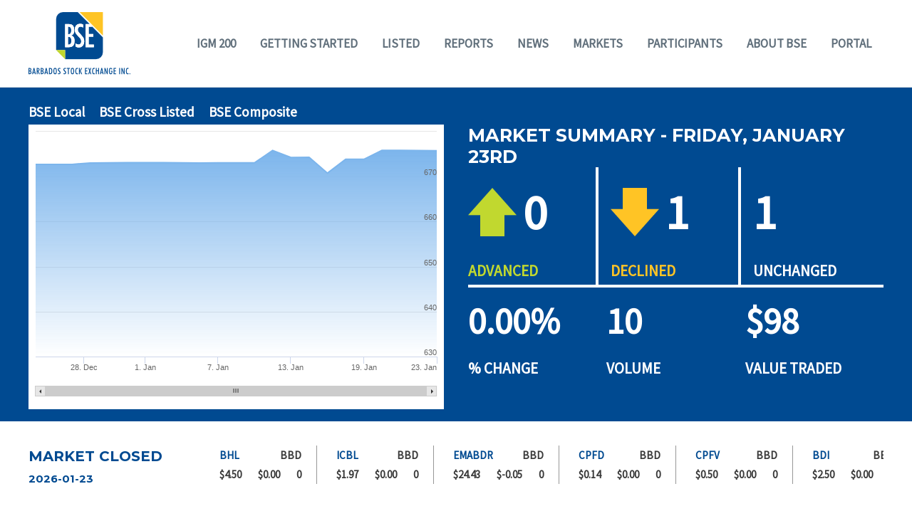

--- FILE ---
content_type: text/html; charset=UTF-8
request_url: https://bse.com.bb/
body_size: 16707
content:
<!DOCTYPE html>
<html lang="en-US">
<head>
<meta charset="UTF-8">
<meta name="viewport" content="width=device-width, initial-scale=1">
<link rel="profile" href="https://gmpg.org/xfn/11">

<title>Barbados Stock Exchange Inc.</title>

<!-- Ads on this site are served by WP PRO Advertising System - All In One Ad Manager v5.3.4 - wordpress-advertising.tunasite.com -->
<!-- / WP PRO Advertising System - All In One Ad Manager. -->


<!-- This site is optimized with the Yoast SEO plugin v11.5 - https://yoast.com/wordpress/plugins/seo/ -->
<link rel="canonical" href="https://bse.com.bb/" />
<meta property="og:locale" content="en_US" />
<meta property="og:type" content="website" />
<meta property="og:title" content="Barbados Stock Exchange Inc." />
<meta property="og:url" content="https://bse.com.bb/" />
<meta property="og:site_name" content="BSE" />
<meta name="twitter:card" content="summary" />
<meta name="twitter:title" content="Barbados Stock Exchange Inc." />
<script type='application/ld+json' class='yoast-schema-graph yoast-schema-graph--main'>{"@context":"https://schema.org","@graph":[{"@type":"Organization","@id":"https://bse.com.bb/#organization","name":"","url":"https://bse.com.bb/","sameAs":[]},{"@type":"WebSite","@id":"https://bse.com.bb/#website","url":"https://bse.com.bb/","name":"BSE","publisher":{"@id":"https://bse.com.bb/#organization"},"potentialAction":{"@type":"SearchAction","target":"https://bse.com.bb/?s={search_term_string}","query-input":"required name=search_term_string"}},{"@type":"WebPage","@id":"https://bse.com.bb/#webpage","url":"https://bse.com.bb/","inLanguage":"en-US","name":"Barbados Stock Exchange Inc.","isPartOf":{"@id":"https://bse.com.bb/#website"},"about":{"@id":"https://bse.com.bb/#organization"},"datePublished":"2016-10-30T12:21:42+00:00","dateModified":"2019-06-23T15:05:50+00:00"}]}</script>
<!-- / Yoast SEO plugin. -->

<link rel='dns-prefetch' href='//fonts.googleapis.com' />
<link rel='dns-prefetch' href='//s.w.org' />
<link rel="alternate" type="application/rss+xml" title="BSE &raquo; Feed" href="https://bse.com.bb/feed" />
<link rel="alternate" type="application/rss+xml" title="BSE &raquo; Comments Feed" href="https://bse.com.bb/comments/feed" />
		<script type="text/javascript">
			window._wpemojiSettings = {"baseUrl":"https:\/\/s.w.org\/images\/core\/emoji\/12.0.0-1\/72x72\/","ext":".png","svgUrl":"https:\/\/s.w.org\/images\/core\/emoji\/12.0.0-1\/svg\/","svgExt":".svg","source":{"concatemoji":"https:\/\/bse.com.bb\/wp-includes\/js\/wp-emoji-release.min.js?ver=5.2.2"}};
			!function(a,b,c){function d(a,b){var c=String.fromCharCode;l.clearRect(0,0,k.width,k.height),l.fillText(c.apply(this,a),0,0);var d=k.toDataURL();l.clearRect(0,0,k.width,k.height),l.fillText(c.apply(this,b),0,0);var e=k.toDataURL();return d===e}function e(a){var b;if(!l||!l.fillText)return!1;switch(l.textBaseline="top",l.font="600 32px Arial",a){case"flag":return!(b=d([55356,56826,55356,56819],[55356,56826,8203,55356,56819]))&&(b=d([55356,57332,56128,56423,56128,56418,56128,56421,56128,56430,56128,56423,56128,56447],[55356,57332,8203,56128,56423,8203,56128,56418,8203,56128,56421,8203,56128,56430,8203,56128,56423,8203,56128,56447]),!b);case"emoji":return b=d([55357,56424,55356,57342,8205,55358,56605,8205,55357,56424,55356,57340],[55357,56424,55356,57342,8203,55358,56605,8203,55357,56424,55356,57340]),!b}return!1}function f(a){var c=b.createElement("script");c.src=a,c.defer=c.type="text/javascript",b.getElementsByTagName("head")[0].appendChild(c)}var g,h,i,j,k=b.createElement("canvas"),l=k.getContext&&k.getContext("2d");for(j=Array("flag","emoji"),c.supports={everything:!0,everythingExceptFlag:!0},i=0;i<j.length;i++)c.supports[j[i]]=e(j[i]),c.supports.everything=c.supports.everything&&c.supports[j[i]],"flag"!==j[i]&&(c.supports.everythingExceptFlag=c.supports.everythingExceptFlag&&c.supports[j[i]]);c.supports.everythingExceptFlag=c.supports.everythingExceptFlag&&!c.supports.flag,c.DOMReady=!1,c.readyCallback=function(){c.DOMReady=!0},c.supports.everything||(h=function(){c.readyCallback()},b.addEventListener?(b.addEventListener("DOMContentLoaded",h,!1),a.addEventListener("load",h,!1)):(a.attachEvent("onload",h),b.attachEvent("onreadystatechange",function(){"complete"===b.readyState&&c.readyCallback()})),g=c.source||{},g.concatemoji?f(g.concatemoji):g.wpemoji&&g.twemoji&&(f(g.twemoji),f(g.wpemoji)))}(window,document,window._wpemojiSettings);
		</script>
		<style type="text/css">
img.wp-smiley,
img.emoji {
	display: inline !important;
	border: none !important;
	box-shadow: none !important;
	height: 1em !important;
	width: 1em !important;
	margin: 0 .07em !important;
	vertical-align: -0.1em !important;
	background: none !important;
	padding: 0 !important;
}
</style>
	<link rel='stylesheet' id='yarppWidgetCss-css'  href='https://bse.com.bb/wp-content/plugins/yet-another-related-posts-plugin/style/widget.css?ver=5.2.2' type='text/css' media='all' />
<link rel='stylesheet' id='astra-theme-css-css'  href='https://bse.com.bb/wp-content/themes/astra/assets/css/minified/style.min.css?ver=1.8.7' type='text/css' media='all' />
<style id='astra-theme-css-inline-css' type='text/css'>
html{font-size:106.25%;}a,.page-title{color:#004a91;}a:hover,a:focus{color:#c1d82f;}body,button,input,select,textarea{font-family:'Source Sans Pro',sans-serif;font-weight:400;font-size:17px;font-size:1rem;}blockquote{color:#000000;}h1,.entry-content h1,.entry-content h1 a,h2,.entry-content h2,.entry-content h2 a,h3,.entry-content h3,.entry-content h3 a,h4,.entry-content h4,.entry-content h4 a,h5,.entry-content h5,.entry-content h5 a,h6,.entry-content h6,.entry-content h6 a,.site-title,.site-title a{font-family:'Montserrat',sans-serif;font-weight:700;text-transform:uppercase;}.site-title{font-size:35px;font-size:2.0588235294118rem;}.ast-archive-description .ast-archive-title{font-size:40px;font-size:2.3529411764706rem;}.site-header .site-description{font-size:15px;font-size:0.88235294117647rem;}.entry-title{font-size:30px;font-size:1.7647058823529rem;}.comment-reply-title{font-size:28px;font-size:1.6470588235294rem;}.ast-comment-list #cancel-comment-reply-link{font-size:17px;font-size:1rem;}h1,.entry-content h1,.entry-content h1 a{font-size:38px;font-size:2.2352941176471rem;}h2,.entry-content h2,.entry-content h2 a{font-size:28px;font-size:1.6470588235294rem;}h3,.entry-content h3,.entry-content h3 a{font-size:22px;font-size:1.2941176470588rem;}h4,.entry-content h4,.entry-content h4 a{font-size:20px;font-size:1.1764705882353rem;}h5,.entry-content h5,.entry-content h5 a{font-size:18px;font-size:1.0588235294118rem;}h6,.entry-content h6,.entry-content h6 a{font-size:15px;font-size:0.88235294117647rem;}.ast-single-post .entry-title,.page-title{font-size:30px;font-size:1.7647058823529rem;}#secondary,#secondary button,#secondary input,#secondary select,#secondary textarea{font-size:17px;font-size:1rem;}::selection{background-color:#004a91;color:#ffffff;}body,h1,.entry-title a,.entry-content h1,.entry-content h1 a,h2,.entry-content h2,.entry-content h2 a,h3,.entry-content h3,.entry-content h3 a,h4,.entry-content h4,.entry-content h4 a,h5,.entry-content h5,.entry-content h5 a,h6,.entry-content h6,.entry-content h6 a{color:#3a3a3a;}.tagcloud a:hover,.tagcloud a:focus,.tagcloud a.current-item{color:#ffffff;border-color:#004a91;background-color:#004a91;}.main-header-menu a,.ast-header-custom-item a{color:#3a3a3a;}.main-header-menu li:hover > a,.main-header-menu li:hover > .ast-menu-toggle,.main-header-menu .ast-masthead-custom-menu-items a:hover,.main-header-menu li.focus > a,.main-header-menu li.focus > .ast-menu-toggle,.main-header-menu .current-menu-item > a,.main-header-menu .current-menu-ancestor > a,.main-header-menu .current_page_item > a,.main-header-menu .current-menu-item > .ast-menu-toggle,.main-header-menu .current-menu-ancestor > .ast-menu-toggle,.main-header-menu .current_page_item > .ast-menu-toggle{color:#004a91;}input:focus,input[type="text"]:focus,input[type="email"]:focus,input[type="url"]:focus,input[type="password"]:focus,input[type="reset"]:focus,input[type="search"]:focus,textarea:focus{border-color:#004a91;}input[type="radio"]:checked,input[type=reset],input[type="checkbox"]:checked,input[type="checkbox"]:hover:checked,input[type="checkbox"]:focus:checked,input[type=range]::-webkit-slider-thumb{border-color:#004a91;background-color:#004a91;box-shadow:none;}.site-footer a:hover + .post-count,.site-footer a:focus + .post-count{background:#004a91;border-color:#004a91;}.ast-small-footer{color:#ffffff;}.ast-small-footer > .ast-footer-overlay{background-color:#004a91;}.footer-adv .footer-adv-overlay{border-top-style:solid;}.ast-comment-meta{line-height:1.666666667;font-size:14px;font-size:0.82352941176471rem;}.single .nav-links .nav-previous,.single .nav-links .nav-next,.single .ast-author-details .author-title,.ast-comment-meta{color:#004a91;}.menu-toggle,button,.ast-button,.button,input#submit,input[type="button"],input[type="submit"],input[type="reset"]{border-radius:2px;padding:10px 40px;color:#ffffff;border-color:#004a91;background-color:#004a91;}button:focus,.menu-toggle:hover,button:hover,.ast-button:hover,.button:hover,input[type=reset]:hover,input[type=reset]:focus,input#submit:hover,input#submit:focus,input[type="button"]:hover,input[type="button"]:focus,input[type="submit"]:hover,input[type="submit"]:focus{color:#000000;border-color:#c1d82f;background-color:#c1d82f;}.entry-meta,.entry-meta *{line-height:1.45;color:#004a91;}.entry-meta a:hover,.entry-meta a:hover *,.entry-meta a:focus,.entry-meta a:focus *{color:#c1d82f;}.ast-404-layout-1 .ast-404-text{font-size:200px;font-size:11.764705882353rem;}.widget-title{font-size:24px;font-size:1.4117647058824rem;color:#3a3a3a;}#cat option,.secondary .calendar_wrap thead a,.secondary .calendar_wrap thead a:visited{color:#004a91;}.secondary .calendar_wrap #today,.ast-progress-val span{background:#004a91;}.secondary a:hover + .post-count,.secondary a:focus + .post-count{background:#004a91;border-color:#004a91;}.calendar_wrap #today > a{color:#ffffff;}.ast-pagination a,.page-links .page-link,.single .post-navigation a{color:#004a91;}.ast-pagination a:hover,.ast-pagination a:focus,.ast-pagination > span:hover:not(.dots),.ast-pagination > span.current,.page-links > .page-link,.page-links .page-link:hover,.post-navigation a:hover{color:#c1d82f;}.ast-header-break-point .ast-mobile-menu-buttons-minimal.menu-toggle{background:transparent;color:#004a91;}.ast-header-break-point .ast-mobile-menu-buttons-outline.menu-toggle{background:transparent;border:1px solid #004a91;color:#004a91;}.ast-header-break-point .ast-mobile-menu-buttons-fill.menu-toggle{background:#004a91;}@media (min-width:545px){.ast-page-builder-template .comments-area,.single.ast-page-builder-template .entry-header,.single.ast-page-builder-template .post-navigation{max-width:1240px;margin-left:auto;margin-right:auto;}}body,.ast-separate-container{background-color:#ffffff;}@media (max-width:768px){.ast-archive-description .ast-archive-title{font-size:40px;}.entry-title{font-size:30px;}h1,.entry-content h1,.entry-content h1 a{font-size:30px;}h2,.entry-content h2,.entry-content h2 a{font-size:25px;}h3,.entry-content h3,.entry-content h3 a{font-size:20px;}.ast-single-post .entry-title,.page-title{font-size:30px;}}@media (max-width:544px){.ast-archive-description .ast-archive-title{font-size:40px;}.entry-title{font-size:30px;}h1,.entry-content h1,.entry-content h1 a{font-size:30px;}h2,.entry-content h2,.entry-content h2 a{font-size:25px;}h3,.entry-content h3,.entry-content h3 a{font-size:20px;}.ast-single-post .entry-title,.page-title{font-size:30px;}}@media (max-width:768px){html{font-size:96.9%;}}@media (max-width:544px){html{font-size:96.9%;}}@media (min-width:769px){.ast-container{max-width:1240px;}}@font-face {font-family: "Astra";src: url( https://bse.com.bb/wp-content/themes/astra/assets/fonts/astra.woff) format("woff"),url( https://bse.com.bb/wp-content/themes/astra/assets/fonts/astra.ttf) format("truetype"),url( https://bse.com.bb/wp-content/themes/astra/assets/fonts/astra.svg#astra) format("svg");font-weight: normal;font-style: normal;font-display: fallback;}@media (max-width:921px) {.main-header-bar .main-header-bar-navigation{display:none;}}.ast-desktop .main-header-menu.submenu-with-border .sub-menu,.ast-desktop .main-header-menu.submenu-with-border .children,.ast-desktop .main-header-menu.submenu-with-border .astra-full-megamenu-wrapper{border-color:#eaeaea;}.ast-desktop .main-header-menu.submenu-with-border .sub-menu,.ast-desktop .main-header-menu.submenu-with-border .children{border-top-width:1px;border-right-width:1px;border-left-width:1px;border-bottom-width:1px;border-style:solid;}.ast-desktop .main-header-menu.submenu-with-border .sub-menu .sub-menu,.ast-desktop .main-header-menu.submenu-with-border .children .children{top:-1px;}.ast-desktop .main-header-menu.submenu-with-border .sub-menu a,.ast-desktop .main-header-menu.submenu-with-border .children a{border-bottom-width:1px;border-style:solid;border-color:#eaeaea;}@media (min-width:769px){.main-header-menu .sub-menu li.ast-left-align-sub-menu:hover > ul,.main-header-menu .sub-menu li.ast-left-align-sub-menu.focus > ul{margin-left:-2px;}}.ast-small-footer{border-top-style:solid;border-top-width:0;border-top-color:#7a7a7a;}.ast-small-footer-wrap{text-align:center;}@media (max-width:920px){.ast-404-layout-1 .ast-404-text{font-size:100px;font-size:5.8823529411765rem;}}
.ast-header-break-point .site-header{border-bottom-width:1px;}@media (min-width:769px){.main-header-bar{border-bottom-width:1px;}}.ast-flex{-webkit-align-content:center;-ms-flex-line-pack:center;align-content:center;-webkit-box-align:center;-webkit-align-items:center;-moz-box-align:center;-ms-flex-align:center;align-items:center;}.main-header-bar{padding:1em 0;}.ast-site-identity{padding:0;}
@media (min-width:769px){.ast-theme-transparent-header #masthead{position:absolute;left:0;right:0;}.ast-theme-transparent-header .main-header-bar, .ast-theme-transparent-header.ast-header-break-point .main-header-bar{background:none;}body.elementor-editor-active.ast-theme-transparent-header #masthead, .fl-builder-edit .ast-theme-transparent-header #masthead, body.vc_editor.ast-theme-transparent-header #masthead{z-index:0;}.ast-header-break-point.ast-replace-site-logo-transparent.ast-theme-transparent-header .custom-mobile-logo-link{display:none;}.ast-header-break-point.ast-replace-site-logo-transparent.ast-theme-transparent-header .transparent-custom-logo{display:inline-block;}.ast-theme-transparent-header .ast-above-header{background-image:none;background-color:transparent;}.ast-theme-transparent-header .ast-below-header{background-image:none;background-color:transparent;}}.ast-theme-transparent-header .main-header-menu, .ast-theme-transparent-header .main-header-menu a, .ast-theme-transparent-header .ast-masthead-custom-menu-items, .ast-theme-transparent-header .ast-masthead-custom-menu-items a,.ast-theme-transparent-header .main-header-menu li > .ast-menu-toggle, .ast-theme-transparent-header .main-header-menu li > .ast-menu-toggle{color:#004a91;}.ast-theme-transparent-header .main-header-menu li:hover > a, .ast-theme-transparent-header .main-header-menu li:hover > .ast-menu-toggle, .ast-theme-transparent-header .main-header-menu .ast-masthead-custom-menu-items a:hover, .ast-theme-transparent-header .main-header-menu .focus > a, .ast-theme-transparent-header .main-header-menu .focus > .ast-menu-toggle, .ast-theme-transparent-header .main-header-menu .current-menu-item > a, .ast-theme-transparent-header .main-header-menu .current-menu-ancestor > a, .ast-theme-transparent-header .main-header-menu .current_page_item > a, .ast-theme-transparent-header .main-header-menu .current-menu-item > .ast-menu-toggle, .ast-theme-transparent-header .main-header-menu .current-menu-ancestor > .ast-menu-toggle, .ast-theme-transparent-header .main-header-menu .current_page_item > .ast-menu-toggle{color:#004a91;}.ast-theme-transparent-header div.ast-masthead-custom-menu-items a, .ast-theme-transparent-header div.ast-masthead-custom-menu-items .widget a{color:#004a91;}.ast-theme-transparent-header div.ast-masthead-custom-menu-items a:hover, .ast-theme-transparent-header div.ast-masthead-custom-menu-items .widget a:hover{color:#c1d82f;}@media (max-width:768px){.ast-theme-transparent-header #masthead{position:absolute;left:0;right:0;}.ast-theme-transparent-header .main-header-bar, .ast-theme-transparent-header.ast-header-break-point .main-header-bar{background:none;}body.elementor-editor-active.ast-theme-transparent-header #masthead, .fl-builder-edit .ast-theme-transparent-header #masthead, body.vc_editor.ast-theme-transparent-header #masthead{z-index:0;}.ast-header-break-point.ast-replace-site-logo-transparent.ast-theme-transparent-header .custom-mobile-logo-link{display:none;}.ast-header-break-point.ast-replace-site-logo-transparent.ast-theme-transparent-header .transparent-custom-logo{display:inline-block;}.ast-theme-transparent-header .ast-above-header{background-image:none;background-color:transparent;}.ast-theme-transparent-header .ast-below-header{background-image:none;background-color:transparent;}}.ast-theme-transparent-header .main-header-bar, .ast-theme-transparent-header .site-header{border-bottom-width:0;}
.ast-breadcrumbs .trail-browse, .ast-breadcrumbs .trail-items, .ast-breadcrumbs .trail-items li{display:inline-block;margin:0;padding:0;border:none;background:inherit;text-indent:0;}.ast-breadcrumbs .trail-browse{font-size:inherit;font-style:inherit;font-weight:inherit;color:inherit;}.ast-breadcrumbs .trail-items{list-style:none;}.trail-items li::after{padding:0 0.3em;content:"»";}.trail-items li:last-of-type::after{display:none;}
</style>
<link rel='stylesheet' id='astra-google-fonts-css'  href='//fonts.googleapis.com/css?family=Source+Sans+Pro%3A400%7CMontserrat%3A700&#038;display=fallback&#038;ver=1.8.7' type='text/css' media='all' />
<link rel='stylesheet' id='wp-block-library-css'  href='https://bse.com.bb/wp-includes/css/dist/block-library/style.min.css?ver=5.2.2' type='text/css' media='all' />
<link rel='stylesheet' id='WPPAS_VBC_BNR_STYLE-css'  href='https://bse.com.bb/wp-content/plugins/wppas/public/assets/css/vbc/wppas_vbc_bnr.css?ver=5.3.4' type='text/css' media='all' />
<link rel='stylesheet' id='astra-addon-css-0-css'  href='https://bse.com.bb/wp-content/plugins/astra-addon/addons/blog-pro/assets/css/minified/style.min.css?ver=1.8.7' type='text/css' media='all' />
<link rel='stylesheet' id='astra-addon-css-1-css'  href='https://bse.com.bb/wp-content/plugins/astra-addon/addons/blog-pro/assets/css/minified/blog-layout-1.min.css?ver=1.8.7' type='text/css' media='all' />
<link rel='stylesheet' id='astra-addon-css-2-css'  href='https://bse.com.bb/wp-content/plugins/astra-addon/addons/advanced-footer/assets/css/minified/style.min.css?ver=1.8.7' type='text/css' media='all' />
<link rel='stylesheet' id='astra-addon-css-3-css'  href='https://bse.com.bb/wp-content/plugins/astra-addon/addons/advanced-footer/assets/css/minified/layout-6.min.css?ver=1.8.7' type='text/css' media='all' />
<link rel='stylesheet' id='astra-addon-css-4-css'  href='https://bse.com.bb/wp-content/plugins/astra-addon/addons/header-sections/assets/css/minified/style.min.css?ver=1.8.7' type='text/css' media='all' />
<link rel='stylesheet' id='astra-addon-css-5-css'  href='https://bse.com.bb/wp-content/plugins/astra-addon/addons/nav-menu/assets/css/minified/mega-menu.min.css?ver=1.8.7' type='text/css' media='all' />
<link rel='stylesheet' id='astra-addon-css-css'  href='https://bse.com.bb/wp-content/plugins/astra-addon/addons/advanced-search/assets/css/minified/style.min.css?ver=1.8.7' type='text/css' media='all' />
<style id='astra-addon-css-inline-css' type='text/css'>
.ast-theme-transparent-header .ast-above-header-navigation li.current-menu-item > a,.ast-theme-transparent-header .ast-above-header-navigation li.current-menu-ancestor > a{color:#004a91;}.ast-theme-transparent-header .ast-above-header-navigation li:hover > a{color:#004a91;}.ast-theme-transparent-header .ast-above-header-navigation a{color:#004a91;}.ast-theme-transparent-header .ast-above-header-section .user-select a, .ast-theme-transparent-header .ast-above-header-section .widget a{color:#004a91;}.ast-theme-transparent-header .ast-above-header-section .user-select a:hover, .ast-theme-transparent-header .ast-above-header-section .widget a:hover{color:#c1d82f;}.ast-theme-transparent-header .ast-below-header-menu, .ast-theme-transparent-header .ast-below-header-menu a{color:#004a91;}.ast-theme-transparent-header .ast-below-header-menu li:hover > a, .ast-theme-transparent-header .ast-below-header-menu li:focus > a, .ast-theme-transparent-header .ast-below-header-menu li.focus > a{color:#004a91;}.ast-theme-transparent-header .ast-below-header-menu li.current-menu-ancestor > a, .ast-theme-transparent-header .ast-below-header-menu li.current-menu-item > a, .ast-theme-transparent-header .ast-below-header-menu li.current-menu-ancestor > .ast-menu-toggle, .ast-theme-transparent-header .ast-below-header-menu li.current-menu-item > .ast-menu-toggle, .ast-theme-transparent-header .ast-below-header-menu .sub-menu li.current-menu-ancestor:hover > a, .ast-theme-transparent-header .ast-below-header-menu .sub-menu li.current-menu-ancestor:focus > a, .ast-theme-transparent-header .ast-below-header-menu .sub-menu li.current-menu-ancestor.focus > a, .ast-theme-transparent-header .ast-below-header-menu .sub-menu li.current-menu-item:hover > a, .ast-theme-transparent-header .ast-below-header-menu .sub-menu li.current-menu-item:focus > a, .ast-theme-transparent-header .ast-below-header-menu .sub-menu li.current-menu-item.focus > a, .ast-theme-transparent-header .ast-below-header-menu .sub-menu li.current-menu-ancestor:hover > .ast-menu-toggle, .ast-theme-transparent-header .ast-below-header-menu .sub-menu li.current-menu-ancestor:focus > .ast-menu-toggle, .ast-theme-transparent-header .ast-below-header-menu .sub-menu li.current-menu-ancestor.focus > .ast-menu-toggle, .ast-theme-transparent-header .ast-below-header-menu .sub-menu li.current-menu-item:hover > .ast-menu-toggle, .ast-theme-transparent-header .ast-below-header-menu .sub-menu li.current-menu-item:focus > .ast-menu-toggle, .ast-theme-transparent-header .ast-below-header-menu .sub-menu li.current-menu-item.focus > .ast-menu-toggle{color:#004a91;}.ast-theme-transparent-header .below-header-user-select a, .ast-theme-transparent-header .below-header-user-select .widget a{color:#004a91;}.ast-theme-transparent-header .below-header-user-select a:hover, .ast-theme-transparent-header .below-header-user-select .widget a:hover{color:#c1d82f;}.ast-article-post .ast-date-meta .posted-on, .ast-article-post .ast-date-meta .posted-on *{background:#004a91;color:#ffffff;}.ast-article-post .ast-date-meta .posted-on .date-month, .ast-article-post .ast-date-meta .posted-on .date-year{color:#ffffff;}.ast-load-more:hover{color:#ffffff;border-color:#004a91;background-color:#004a91;}.ast-loader > div{background-color:#004a91;}.footer-adv .widget-title, .footer-adv .widget-title a.rsswidget, .ast-no-widget-row .widget-title{font-family:'Source Sans Pro', sans-serif;text-transform:inherit;}.footer-adv .widget > *:not(.widget-title){font-family:'Source Sans Pro', sans-serif;}.footer-adv-overlay{padding-top:32px;padding-bottom:24px;}.ast-default-menu-enable.ast-main-header-nav-open.ast-header-break-point .main-header-bar, .ast-main-header-nav-open .main-header-bar{padding-bottom:0;}.ast-fullscreen-menu-enable.ast-header-break-point .main-header-bar .main-header-bar-navigation .main-header-menu > .page_item_has_children > .ast-menu-toggle, .ast-fullscreen-menu-enable.ast-header-break-point .main-header-bar .main-header-bar-navigation .main-header-menu > .menu-item-has-children > .ast-menu-toggle{right:0;}.ast-fullscreen-menu-enable.ast-header-break-point .main-header-bar .main-header-bar-navigation ul.sub-menu .menu-item-has-children > .ast-menu-toggle, .ast-fullscreen-menu-enable.ast-header-break-point .main-header-bar .main-header-bar-navigation ul.children .page_item_has_children > .ast-menu-toggle{right:0;}.ast-fullscreen-menu-enable.ast-header-break-point .ast-above-header-menu ul.sub-menu li.menu-item-has-children > a, .ast-default-menu-enable.ast-header-break-point .ast-above-header-menu ul.sub-menu li.menu-item-has-children > a, .ast-flyout-menu-enable.ast-header-break-point .ast-above-header-menu ul.sub-menu li.menu-item-has-children > a{padding-right:0;}.ast-fullscreen-menu-enable.ast-header-break-point .ast-below-header-menu ul.sub-menu li.menu-item-has-children > a, .ast-default-menu-enable.ast-header-break-point .ast-below-header-menu ul.sub-menu li.menu-item-has-children > a, .ast-flyout-menu-enable.ast-header-break-point .ast-below-header-menu ul.sub-menu li.menu-item-has-children > a{padding-right:0;}.ast-fullscreen-below-menu-enable.ast-header-break-point .ast-below-header-enabled .ast-below-header-navigation ul.ast-below-header-menu li.menu-item-has-children > a, .ast-default-below-menu-enable.ast-header-break-point .ast-below-header-enabled .ast-below-header-navigation ul.ast-below-header-menu li.menu-item-has-children > a, .ast-flyout-below-menu-enable.ast-header-break-point .ast-below-header-enabled .ast-below-header-navigation ul.ast-below-header-menu li.menu-item-has-children > a{padding-right:0;}.ast-fullscreen-below-menu-enable.ast-header-break-point .ast-below-header-navigation .menu-item-has-children > .ast-menu-toggle, .ast-fullscreen-below-menu-enable.ast-header-break-point .ast-below-header-menu-items .menu-item-has-children > .ast-menu-toggle{right:0;}.ast-fullscreen-below-menu-enable .ast-below-header-enabled .ast-below-header-navigation ul.ast-below-header-menu li.menu-item-has-children ul.sub-menu .ast-menu-toggle{right:0;}.ast-fullscreen-above-menu-enable.ast-header-break-point .ast-above-header-enabled .ast-above-header-navigation ul.ast-above-header-menu li.menu-item-has-children > a, .ast-default-above-menu-enable.ast-header-break-point .ast-above-header-enabled .ast-above-header-navigation ul.ast-above-header-menu li.menu-item-has-children > a, .ast-flyout-above-menu-enable.ast-header-break-point .ast-above-header-enabled .ast-above-header-navigation ul.ast-above-header-menu li.menu-item-has-children > a{padding-right:0;}.ast-fullscreen-above-menu-enable.ast-header-break-point .ast-above-header-navigation .menu-item-has-children > .ast-menu-toggle, .ast-fullscreen-above-menu-enable.ast-header-break-point .ast-above-header-menu-items .menu-item-has-children > .ast-menu-toggle{right:0;}.ast-fullscreen-above-menu-enable .ast-above-header-enabled .ast-above-header-navigation ul.ast-above-header-menu li.menu-item-has-children ul.sub-menu .ast-menu-toggle{right:0;}.ast-separate-container .ast-article-post, .ast-separate-container .ast-article-single, .ast-separate-container .ast-comment-list li.depth-1, .ast-separate-container .comment-respond, .single.ast-separate-container .ast-author-details, .ast-separate-container .ast-related-posts-wrap, .ast-separate-container .ast-woocommerce-container{padding-top:32px;}.ast-separate-container .ast-article-post, .ast-separate-container .ast-article-single,.ast-separate-container .comments-count-wrapper, .ast-separate-container .ast-comment-list li.depth-1, .ast-separate-container .comment-respond,.ast-separate-container .related-posts-title-wrapper,.ast-separate-container .related-posts-title-wrapper, .single.ast-separate-container .ast-author-details, .single.ast-separate-container .about-author-title-wrapper, .ast-separate-container .ast-related-posts-wrap, .ast-separate-container .ast-woocommerce-container{padding-left:0px;}.ast-separate-container.ast-right-sidebar #primary, .ast-separate-container.ast-left-sidebar #primary, .ast-separate-container #primary, .ast-plain-container #primary{margin-top:0px;}.ast-no-sidebar.ast-separate-container .entry-content .alignfull{margin-right:-;margin-left:-0px;}.ast-footer-overlay{padding-top:0px;padding-bottom:12px;}.ast-separate-container .ast-grid-2 .blog-layout-1, .ast-separate-container .ast-grid-2 .blog-layout-2, .ast-separate-container .ast-grid-2 .blog-layout-3, .ast-separate-container .ast-grid-3 .blog-layout-1, .ast-separate-container .ast-grid-3 .blog-layout-2, .ast-separate-container .ast-grid-3 .blog-layout-3, .ast-separate-container .ast-grid-4 .blog-layout-1, .ast-separate-container .ast-grid-4 .blog-layout-2, .ast-separate-container .ast-grid-4 .blog-layout-3{padding-bottom:0px;}@media (max-width:768px){.main-header-bar, .ast-header-break-point .main-header-bar, .ast-header-break-point .header-main-layout-2 .main-header-bar{padding-top:1.5em;padding-bottom:1.5em;}.ast-default-menu-enable.ast-main-header-nav-open.ast-header-break-point .main-header-bar, .ast-main-header-nav-open .main-header-bar{padding-bottom:0;}.main-navigation ul li a, .ast-header-break-point .main-navigation ul li a, .ast-header-break-point li.ast-masthead-custom-menu-items, li.ast-masthead-custom-menu-items{padding-top:0px;padding-right:20px;padding-bottom:0px;padding-left:20px;}.ast-header-break-point .main-header-bar .main-header-bar-navigation .page_item_has_children > .ast-menu-toggle, .ast-header-break-point .main-header-bar .main-header-bar-navigation .menu-item-has-children > .ast-menu-toggle{top:0px;right:calc( 20px - 0.907em );}.ast-fullscreen-menu-enable.ast-header-break-point .main-header-bar .main-header-bar-navigation .main-header-menu > .page_item_has_children > .ast-menu-toggle, .ast-fullscreen-menu-enable.ast-header-break-point .main-header-bar .main-header-bar-navigation .main-header-menu > .menu-item-has-children > .ast-menu-toggle{right:0;}.ast-flyout-menu-enable.ast-header-break-point .main-header-bar .main-header-bar-navigation .main-header-menu > .page_item_has_children > .ast-menu-toggle, .ast-flyout-menu-enable.ast-header-break-point .main-header-bar .main-header-bar-navigation .main-header-menu > .menu-item-has-children > .ast-menu-toggle{right:calc( 20px - 0.907em );}.ast-flyout-menu-enable.ast-header-break-point .main-header-bar .main-header-bar-navigation .page_item_has_children > .ast-menu-toggle, .ast-flyout-menu-enable.ast-header-break-point .main-header-bar .main-header-bar-navigation .menu-item-has-children > .ast-menu-toggle{top:0px;}.ast-desktop .main-navigation .ast-mm-template-content, .ast-desktop .main-navigation .ast-mm-custom-text-content,.main-navigation ul.sub-menu li a, .main-navigation ul.children li a, .ast-header-break-point .main-navigation ul.sub-menu li a, .ast-header-break-point .main-navigation ul.children li a{padding-top:0px;padding-right:0;padding-bottom:0px;padding-left:30px;}.ast-header-break-point .main-navigation ul.children li li a, .ast-header-break-point .main-navigation ul.sub-menu li li a{padding-left:calc( 30px + 10px );}.ast-header-break-point .main-navigation ul.children li li li a, .ast-header-break-point .main-navigation ul.sub-menu li li li a{padding-left:calc( 30px + 20px );}.ast-header-break-point .main-navigation ul.children li li li li a, .ast-header-break-point .main-navigation ul.sub-menu li li li li a{padding-left:calc( 30px + 30px );}.ast-header-break-point .main-navigation ul.children li li li li li a, .ast-header-break-point .main-navigation ul.sub-menu li li li li li a{padding-left:calc( 30px + 40px );}.ast-header-break-point .main-header-bar .main-header-bar-navigation ul.sub-menu .menu-item-has-children > .ast-menu-toggle, .ast-header-break-point .main-header-bar .main-header-bar-navigation ul.children .page_item_has_children > .ast-menu-toggle{top:0px;right:calc( 20px - 0.907em );}.ast-fullscreen-menu-enable.ast-header-break-point .main-header-bar .main-header-bar-navigation ul.sub-menu .menu-item-has-children > .ast-menu-toggle{margin-right:20px;right:0;}.ast-flyout-menu-enable.ast-header-break-point .main-header-bar .main-header-bar-navigation ul.sub-menu .menu-item-has-children > .ast-menu-toggle, .ast-flyout-menu-enable.ast-header-break-point .main-header-bar .main-header-bar-navigation ul.children .page_item_has_children > .ast-menu-toggle{right:calc( 20px - 0.907em );}.ast-flyout-menu-enable.ast-header-break-point .main-header-bar .main-header-bar-navigation .page_item_has_children .children .ast-menu-toggle, .ast-flyout-menu-enable.ast-header-break-point .main-header-bar .main-header-bar-navigation .menu-item-has-children .sub-menu .ast-menu-toggle{top:0px;}.ast-fullscreen-menu-enable.ast-header-break-point .main-navigation ul.sub-menu li.menu-item-has-children > a, .ast-fullscreen-menu-enable.ast-header-break-point .main-navigation ul.sub-menu li.page_item_has_children > a, .ast-default-menu-enable.ast-header-break-point .main-navigation ul.sub-menu li.menu-item-has-children > a, .ast-default-menu-enable.ast-header-break-point .main-navigation ul.sub-menu li.page_item_has_children > a, .ast-flyout-menu-enable.ast-header-break-point .main-navigation ul.sub-menu li.menu-item-has-children > a, .ast-flyout-menu-enable.ast-header-break-point .main-navigation ul.sub-menu li.page_item_has_children > a{padding-top:0px;padding-bottom:0px;padding-left:30px;}.ast-fullscreen-menu-enable.ast-header-break-point .ast-above-header-menu ul.sub-menu li.menu-item-has-children > a, .ast-default-menu-enable.ast-header-break-point .ast-above-header-menu ul.sub-menu li.menu-item-has-children > a, .ast-flyout-menu-enable.ast-header-break-point .ast-above-header-menu ul.sub-menu li.menu-item-has-children > a{padding-right:0;padding-top:0px;padding-bottom:0px;padding-left:30px;}.ast-fullscreen-menu-enable.ast-header-break-point .ast-below-header-menu ul.sub-menu li.menu-item-has-children > a, .ast-default-menu-enable.ast-header-break-point .ast-below-header-menu ul.sub-menu li.menu-item-has-children > a, .ast-flyout-menu-enable.ast-header-break-point .ast-below-header-menu ul.sub-menu li.menu-item-has-children > a{padding-right:0;padding-top:0px;padding-bottom:0px;padding-left:30px;}.ast-fullscreen-menu-enable.ast-header-break-point .ast-below-header-menu ul a, .ast-fullscreen-menu-enable.ast-header-break-point .ast-header-break-point .ast-below-header-actual-nav ul.sub-menu li a, .ast-fullscreen-menu-enable.ast-header-break-point .ast-below-header-navigation ul.sub-menu li a, .ast-fullscreen-menu-enable.ast-header-break-point .ast-below-header-menu-items ul.sub-menu li a, .ast-fullscreen-menu-enable.ast-header-break-point .main-navigation ul.sub-menu li a{padding-top:0px;padding-bottom:0px;padding-left:30px;}.ast-below-header, .ast-header-break-point .ast-below-header{padding-top:1em;padding-bottom:1em;}.ast-below-header-menu a, .below-header-nav-padding-support .below-header-section-1 .below-header-menu > li > a, .below-header-nav-padding-support .below-header-section-2 .below-header-menu > li > a, .ast-header-break-point .ast-below-header-actual-nav > ul > li > a{padding-top:0px;padding-right:20px;padding-bottom:0px;padding-left:20px;}.ast-desktop .ast-below-header-menu .ast-mm-template-content, .ast-desktop .ast-below-header-menu .ast-mm-custom-text-content, .ast-below-header-menu ul a, .ast-header-break-point .ast-below-header-actual-nav ul.sub-menu li a{padding-top:0px;padding-right:20px;padding-bottom:0px;padding-left:20px;}.ast-header-break-point .ast-below-header-actual-nav ul.sub-menu li li a, .ast-header-break-point .ast-below-header-menu-items ul.sub-menu li li a{padding-left:calc( 20px + 10px );}.ast-header-break-point .ast-below-header-actual-nav ul.sub-menu li li li a, .ast-header-break-point .ast-below-header-menu-items ul.sub-menu li li li a{padding-left:calc( 20px + 20px );}.ast-header-break-point .ast-below-header-actual-nav ul.sub-menu li li li li a, .ast-header-break-point .ast-below-header-menu-items ul.sub-menu li li li li a{padding-left:calc( 20px + 30px );}.ast-header-break-point .ast-below-header-actual-nav ul.sub-menu li li li li li a, .ast-header-break-point .ast-below-header-menu-items ul.sub-menu li li li li li a{padding-left:calc( 20px + 40px );}.ast-default-below-menu-enable.ast-header-break-point .ast-below-header-navigation .menu-item-has-children > .ast-menu-toggle,  .ast-default-below-menu-enable.ast-header-break-point .ast-below-header-menu-items .menu-item-has-children > .ast-menu-toggle, .ast-flyout-below-menu-enable.ast-header-break-point .ast-below-header-navigation .menu-item-has-children > .ast-menu-toggle,  .ast-flyout-below-menu-enable.ast-header-break-point .ast-below-header-menu-items .menu-item-has-children > .ast-menu-toggle{top:0px;right:calc( 20px - 0.907em );}.ast-default-below-menu-enable .ast-below-header-enabled .ast-below-header-navigation ul.ast-below-header-menu li.menu-item-has-children ul.sub-menu .ast-menu-toggle, .ast-flyout-below-menu-enable .ast-below-header-enabled .ast-below-header-navigation ul.ast-below-header-menu li.menu-item-has-children ul.sub-menu .ast-menu-toggle{top:0px;right:calc( 20px - 0.907em );}.ast-fullscreen-below-menu-enable.ast-header-break-point .ast-below-header-navigation .menu-item-has-children > .ast-menu-toggle, .ast-fullscreen-below-menu-enable.ast-header-break-point .ast-below-header-menu-items .menu-item-has-children > .ast-menu-toggle{right:0;}.ast-fullscreen-below-menu-enable .ast-below-header-enabled .ast-below-header-navigation ul.ast-below-header-menu li.menu-item-has-children ul.sub-menu .ast-menu-toggle{right:0;}.ast-above-header{padding-top:0px;padding-bottom:0px;}.ast-above-header-enabled .ast-above-header-navigation .ast-above-header-menu > li > a, .ast-header-break-point .ast-above-header-enabled .ast-above-header-menu > li:first-child > a, .ast-header-break-point .ast-above-header-enabled .ast-above-header-menu > li:last-child > a{padding-top:0px;padding-right:20px;padding-bottom:0px;padding-left:20px;}.ast-header-break-point .ast-above-header-navigation > ul > .menu-item-has-children > .ast-menu-toggle{top:0px;}.ast-desktop .ast-above-header-navigation .ast-mm-custom-text-content, .ast-desktop .ast-above-header-navigation .ast-mm-template-content, .ast-above-header-enabled .ast-above-header-navigation .ast-above-header-menu li ul a, .ast-header-break-point .ast-above-header-enabled .ast-above-header-menu li ul.sub-menu a, .ast-above-header-enabled .ast-above-header-menu > li:first-child .sub-menu li a{padding-top:0px;padding-right:20px;padding-bottom:0px;padding-left:20px;}.ast-header-break-point .ast-above-header-enabled .ast-above-header-menu li ul.sub-menu li a{padding-left:calc( 20px + 10px );}.ast-header-break-point .ast-above-header-enabled .ast-above-header-menu li ul.sub-menu li li a{padding-left:calc( 20px + 20px );}.ast-header-break-point .ast-above-header-enabled .ast-above-header-menu li ul.sub-menu li li li a{padding-left:calc( 20px + 30px );}.ast-header-break-point .ast-above-header-enabled .ast-above-header-menu li ul.sub-menu li li li li a{padding-left:calc( 20px + 40px );}.ast-default-above-menu-enable.ast-header-break-point .ast-above-header-navigation .menu-item-has-children > .ast-menu-toggle,  .ast-default-above-menu-enable.ast-header-break-point .ast-above-header-menu-items .menu-item-has-children > .ast-menu-toggle, .ast-flyout-above-menu-enable.ast-header-break-point .ast-above-header-navigation .menu-item-has-children > .ast-menu-toggle,  .ast-flyout-above-menu-enable.ast-header-break-point .ast-above-header-menu-items .menu-item-has-children > .ast-menu-toggle{top:0px;right:calc( 20px - 0.907em );}.ast-default-above-menu-enable .ast-above-header-enabled .ast-above-header-navigation ul.ast-above-header-menu li.menu-item-has-children ul.sub-menu .ast-menu-toggle, .ast-flyout-above-menu-enable .ast-above-header-enabled .ast-above-header-navigation ul.ast-above-header-menu li.menu-item-has-children ul.sub-menu .ast-menu-toggle{top:0px;right:calc( 20px - 0.907em );}.ast-fullscreen-above-menu-enable.ast-header-break-point .ast-above-header-navigation .menu-item-has-children > .ast-menu-toggle, .ast-fullscreen-above-menu-enable.ast-header-break-point .ast-above-header-menu-items .menu-item-has-children > .ast-menu-toggle{right:0;}.ast-fullscreen-above-menu-enable .ast-above-header-enabled .ast-above-header-navigation ul.ast-above-header-menu li.menu-item-has-children ul.sub-menu .ast-menu-toggle{margin-right:20px;right:0;}.ast-separate-container .ast-article-post, .ast-separate-container .ast-article-single, .ast-separate-container .ast-comment-list li.depth-1, .ast-separate-container .comment-respond, .single.ast-separate-container .ast-author-details, .ast-separate-container .ast-related-posts-wrap, .ast-separate-container .ast-woocommerce-container{padding-top:1.5em;padding-bottom:1.5em;}.ast-separate-container .ast-article-post, .ast-separate-container .ast-article-single,.ast-separate-container .comments-count-wrapper, .ast-separate-container .ast-comment-list li.depth-1, .ast-separate-container .comment-respond,.ast-separate-container .related-posts-title-wrapper,.ast-separate-container .related-posts-title-wrapper, .single.ast-separate-container .ast-author-details, .single.ast-separate-container .about-author-title-wrapper, .ast-separate-container .ast-related-posts-wrap, .ast-separate-container .ast-woocommerce-container{padding-right:2.14em;padding-left:2.14em;}.ast-separate-container.ast-right-sidebar #primary, .ast-separate-container.ast-left-sidebar #primary, .ast-separate-container #primary, .ast-plain-container #primary{margin-top:1.5em;margin-bottom:1.5em;}.ast-left-sidebar #primary, .ast-right-sidebar #primary, .ast-separate-container.ast-right-sidebar #primary, .ast-separate-container.ast-left-sidebar #primary, .ast-separate-container #primary{padding-left:0em;padding-right:0em;}.ast-footer-overlay{padding-top:2em;padding-bottom:2em;}.ast-small-footer .nav-menu a, .footer-sml-layout-2 .ast-small-footer-section-1 .menu-item a, .footer-sml-layout-2 .ast-small-footer-section-2 .menu-item a{padding-top:0em;padding-right:.5em;padding-bottom:0em;padding-left:.5em;}}@media (max-width:544px){.main-header-bar, .ast-header-break-point .main-header-bar, .ast-header-break-point .header-main-layout-2 .main-header-bar, .ast-header-break-point .ast-mobile-header-stack .main-header-bar{padding-top:1em;padding-bottom:1em;}.ast-default-menu-enable.ast-main-header-nav-open.ast-header-break-point .main-header-bar, .ast-main-header-nav-open .main-header-bar{padding-bottom:0;}.ast-fullscreen-menu-enable.ast-header-break-point .main-header-bar .main-header-bar-navigation .main-header-menu > .page_item_has_children > .ast-menu-toggle, .ast-fullscreen-menu-enable.ast-header-break-point .main-header-bar .main-header-bar-navigation .main-header-menu > .menu-item-has-children > .ast-menu-toggle{right:0;}.ast-desktop .main-navigation .ast-mm-template-content, .ast-desktop .main-navigation .ast-mm-custom-text-content,.main-navigation ul.sub-menu li a, .main-navigation ul.children li a, .ast-header-break-point .main-navigation ul.sub-menu li a, .ast-header-break-point .main-navigation ul.children li a{padding-right:0;}.ast-fullscreen-menu-enable.ast-header-break-point .main-header-bar .main-header-bar-navigation ul.sub-menu .menu-item-has-children > .ast-menu-toggle{right:0;}.ast-fullscreen-menu-enable.ast-header-break-point .ast-above-header-menu ul.sub-menu li.menu-item-has-children > a, .ast-default-menu-enable.ast-header-break-point .ast-above-header-menu ul.sub-menu li.menu-item-has-children > a, .ast-flyout-menu-enable.ast-header-break-point .ast-above-header-menu ul.sub-menu li.menu-item-has-children > a{padding-right:0;}.ast-fullscreen-menu-enable.ast-header-break-point .ast-below-header-menu ul.sub-menu li.menu-item-has-children > a, .ast-default-menu-enable.ast-header-break-point .ast-below-header-menu ul.sub-menu li.menu-item-has-children > a, .ast-flyout-menu-enable.ast-header-break-point .ast-below-header-menu ul.sub-menu li.menu-item-has-children > a{padding-right:0;}.ast-fullscreen-below-menu-enable.ast-header-break-point .ast-below-header-navigation .menu-item-has-children > .ast-menu-toggle, .ast-fullscreen-below-menu-enable.ast-header-break-point .ast-below-header-menu-items .menu-item-has-children > .ast-menu-toggle{right:0;}.ast-fullscreen-below-menu-enable .ast-below-header-enabled .ast-below-header-navigation ul.ast-below-header-menu li.menu-item-has-children ul.sub-menu .ast-menu-toggle{right:0;}.ast-above-header{padding-top:0.5em;}.ast-fullscreen-above-menu-enable.ast-header-break-point .ast-above-header-enabled .ast-above-header-navigation ul.ast-above-header-menu li.menu-item-has-children > a, .ast-default-above-menu-enable.ast-header-break-point .ast-above-header-enabled .ast-above-header-navigation ul.ast-above-header-menu li.menu-item-has-children > a, .ast-flyout-above-menu-enable.ast-header-break-point .ast-above-header-enabled .ast-above-header-navigation ul.ast-above-header-menu li.menu-item-has-children > a{padding-right:0;}.ast-fullscreen-above-menu-enable.ast-header-break-point .ast-above-header-navigation .menu-item-has-children > .ast-menu-toggle, .ast-fullscreen-above-menu-enable.ast-header-break-point .ast-above-header-menu-items .menu-item-has-children > .ast-menu-toggle{right:0;}.ast-fullscreen-above-menu-enable .ast-above-header-enabled .ast-above-header-navigation ul.ast-above-header-menu li.menu-item-has-children ul.sub-menu .ast-menu-toggle{right:0;}.ast-separate-container .ast-article-post, .ast-separate-container .ast-article-single, .ast-separate-container .ast-comment-list li.depth-1, .ast-separate-container .comment-respond, .single.ast-separate-container .ast-author-details, .ast-separate-container .ast-related-posts-wrap, .ast-separate-container .ast-woocommerce-container{padding-top:1.5em;padding-bottom:1.5em;}.ast-separate-container .ast-article-post, .ast-separate-container .ast-article-single,.ast-separate-container .comments-count-wrapper, .ast-separate-container .ast-comment-list li.depth-1, .ast-separate-container .comment-respond,.ast-separate-container .related-posts-title-wrapper,.ast-separate-container .related-posts-title-wrapper, .single.ast-separate-container .ast-author-details, .single.ast-separate-container .about-author-title-wrapper, .ast-separate-container .ast-related-posts-wrap, .ast-separate-container .ast-woocommerce-container{padding-right:1em;padding-left:1em;}}@media (max-width:544px){.ast-header-break-point .header-main-layout-2 .site-branding, .ast-header-break-point .ast-mobile-header-stack .ast-mobile-menu-buttons{padding-bottom:0;}}@media (max-width:768px){.ast-separate-container.ast-two-container #secondary .widget, .ast-separate-container #secondary .widget{margin-bottom:1.5em;}}.ast-separate-container #primary{padding-top:0;}@media (max-width:768px){.ast-separate-container #primary{padding-top:0;}}.ast-separate-container #primary{padding-bottom:0;}@media (max-width:768px){.ast-separate-container #primary{padding-bottom:0;}}.ast-separate-container .ast-article-post, .ast-separate-container .ast-article-post{padding-bottom:0px;}.ast-desktop .ast-mega-menu-enabled.main-header-menu .menu-item-heading > a{font-weight:700;font-size:1.1em;}.ast-desktop .ast-above-header .submenu-with-border .astra-full-megamenu-wrapper{border-top-width:1px;border-left-width:1px;border-right-width:1px;border-bottom-width:1px;border-style:solid;}.ast-desktop .ast-below-header .submenu-with-border .astra-full-megamenu-wrapper{border-top-width:1px;border-left-width:1px;border-right-width:1px;border-bottom-width:1px;border-style:solid;}.ast-advanced-headers-different-logo .advanced-header-logo, .ast-header-break-point .ast-has-mobile-header-logo .advanced-header-logo{display:inline-block;}.ast-header-break-point.ast-advanced-headers-different-logo .ast-has-mobile-header-logo .ast-mobile-header-logo{display:none;}
</style>
<link rel='stylesheet' id='custom-tailwindcss-css'  href='https://bse.com.bb/wp-content/themes/stockex/css/tailwind.css?ver=1.0.0' type='text/css' media='all' />
<link rel='stylesheet' id='stockex-theme-css'  href='https://bse.com.bb/wp-content/themes/stockex/style.css?ver=1.0.0' type='text/css' media='all' />
<script type='text/javascript' src='https://bse.com.bb/wp-includes/js/jquery/jquery.js?ver=1.12.4-wp'></script>
<script type='text/javascript' src='https://bse.com.bb/wp-includes/js/jquery/jquery-migrate.min.js?ver=1.4.1'></script>
<script type='text/javascript' src='https://bse.com.bb/wp-includes/js/plupload/moxie.min.js?ver=1.3.5'></script>
<script type='text/javascript' src='https://bse.com.bb/wp-includes/js/plupload/plupload.min.js?ver=2.1.9'></script>
<script type='text/javascript'>
/* <![CDATA[ */
var pluploadL10n = {"queue_limit_exceeded":"You have attempted to queue too many files.","file_exceeds_size_limit":"%s exceeds the maximum upload size for this site.","zero_byte_file":"This file is empty. Please try another.","invalid_filetype":"Sorry, this file type is not permitted for security reasons.","not_an_image":"This file is not an image. Please try another.","image_memory_exceeded":"Memory exceeded. Please try another smaller file.","image_dimensions_exceeded":"This is larger than the maximum size. Please try another.","default_error":"An error occurred in the upload. Please try again later.","missing_upload_url":"There was a configuration error. Please contact the server administrator.","upload_limit_exceeded":"You may only upload 1 file.","http_error":"HTTP error.","upload_failed":"Upload failed.","big_upload_failed":"Please try uploading this file with the %1$sbrowser uploader%2$s.","big_upload_queued":"%s exceeds the maximum upload size for the multi-file uploader when used in your browser.","io_error":"IO error.","security_error":"Security error.","file_cancelled":"File canceled.","upload_stopped":"Upload stopped.","dismiss":"Dismiss","crunching":"Crunching\u2026","deleted":"moved to the trash.","error_uploading":"\u201c%s\u201d has failed to upload."};
/* ]]> */
</script>
<script type='text/javascript' src='https://bse.com.bb/wp-includes/js/plupload/handlers.min.js?ver=5.2.2'></script>
<script type='text/javascript'>
/* <![CDATA[ */
var wppas_vbc_upload = {"ajaxurl":"https:\/\/bse.com.bb\/wp-admin\/admin-ajax.php","nonce":"939a7c9b26","remove":"bce1c07534","number":"1","upload_enabled":"1","confirmMsg":"Are you sure you want to delete this?","plupload":{"runtimes":"html5,flash,html4","browse_button":"wppas-vbc-uploader","container":"wppas-vbc-upload-container","file_data_name":"wppas_vbc_upload_file","max_file_size":"100000000b","url":"https:\/\/bse.com.bb\/wp-admin\/admin-ajax.php?action=wppas_vbc_upload&nonce=1fdfe8203b","flash_swf_url":"https:\/\/bse.com.bb\/wp-includes\/js\/plupload\/plupload.flash.swf","filters":[{"title":"Allowed Files","extensions":"jpg,gif,png"}],"multipart":true,"urlstream_upload":true,"multipart_params":{"upload_folder":""}}};
/* ]]> */
</script>
<script type='text/javascript' src='https://bse.com.bb/wp-content/plugins/wppas/public/assets/js/vbc/AjaxUpload.js?ver=5.2.2'></script>
<!--[if IE]>
<script type='text/javascript' src='https://bse.com.bb/wp-content/themes/astra/assets/js/minified/flexibility.min.js?ver=1.8.7'></script>
<script type='text/javascript'>
flexibility(document.documentElement);
</script>
<![endif]-->
<script type='text/javascript' src='https://bse.com.bb/wp-content/plugins/wppas/templates/js/advertising.js?ver=5.2.2'></script>
<link rel='https://api.w.org/' href='https://bse.com.bb/wp-json/' />
<link rel="EditURI" type="application/rsd+xml" title="RSD" href="https://bse.com.bb/xmlrpc.php?rsd" />
<link rel="wlwmanifest" type="application/wlwmanifest+xml" href="https://bse.com.bb/wp-includes/wlwmanifest.xml" /> 
<meta name="generator" content="WordPress 5.2.2" />
<link rel='shortlink' href='https://bse.com.bb/' />
<link rel="alternate" type="application/json+oembed" href="https://bse.com.bb/wp-json/oembed/1.0/embed?url=https%3A%2F%2Fbse.com.bb%2F" />
<link rel="alternate" type="text/xml+oembed" href="https://bse.com.bb/wp-json/oembed/1.0/embed?url=https%3A%2F%2Fbse.com.bb%2F&#038;format=xml" />
<script async src="//pagead2.googlesyndication.com/pagead/js/adsbygoogle.js"></script>
<script>
//  (adsbygoogle = window.adsbygoogle || []).push({
//    google_ad_client: "ca-pub-4074513743128210",
//    enable_page_level_ads: true
//  });
</script><style type="text/css">.broken_link, a.broken_link {
	text-decoration: line-through;
}</style>
<!-- BEGIN ExactMetrics v5.3.8 Universal Analytics - https://exactmetrics.com/ -->
<script>
(function(i,s,o,g,r,a,m){i['GoogleAnalyticsObject']=r;i[r]=i[r]||function(){
	(i[r].q=i[r].q||[]).push(arguments)},i[r].l=1*new Date();a=s.createElement(o),
	m=s.getElementsByTagName(o)[0];a.async=1;a.src=g;m.parentNode.insertBefore(a,m)
})(window,document,'script','https://www.google-analytics.com/analytics.js','ga');
  ga('create', 'UA-40559547-1', 'auto');
  ga('send', 'pageview');
</script>
<!-- END ExactMetrics Universal Analytics -->
		<style type="text/css" id="wp-custom-css">
			* {
  -webkit-font-smoothing: antialiased;
  -moz-osx-font-smoothing: grayscale;
	text-rendering: optimizeLegibility;
}

.post-content h1, 
.post-content h2,
.post-content h3, 
.post-content h4,
.post-content h5,
.post-content h6,
.post-content .entry-title a  {
	color: #004a91;
}

.post-content h3 {
	color: #339966;
}

.post-content ul li {
list-style: disc outside;
	margin-left: 20px;
}

.entry-content h1, 
.entry-content h2,
.entry-content h3, 
.entry-content h4,
.entry-content h5,
.entry-content h6
{
	color: #004a91;
}

.entry-content h3 {
	color: #339966;
}

.entry-content ul li {
list-style: disc outside;
	margin-left: 20px;
}


.post-content .entry-meta * {
	color: #c1d82f;
}

.main-navigation .menu-item  .menu-text  {
	text-transform: uppercase;
	font-weight: 700;
	color: #606f7b;
	border-bottom: 7px solid transparent;
	padding-bottom: 5px;
}

.main-navigation .current-menu-item .menu-text {
    color: #004a91;
    border-bottom-color: #004a91;	
}

.main-navigation .current-page-ancestor .menu-text {
    color: #004a91;
    border-bottom-color: #004a91;	
}

.page-id-3119 .main-navigation .current-page-ancestor .menu-text {
    border-bottom-color: transparent;	
	color: #606f7b;
	
}

.ast-title-bar-wrap {
    background: #004a91;
}

.ast-advanced-headers-title {
    text-align: left;
}

.ast-separate-container .ast-article-post, .ast-separate-container .ast-article-single {
    border-bottom: none;
}

.ast-advanced-headers-title:before {
    content: "";
    display: inline-block;
    width: 0;
    height: 0;
    border-top: 26px solid #c1d82f;
    border-left: 26px dotted transparent;
    margin-right: 4px;
}

.widget_subpages {
    width: auto;
    max-width: 100%;
    background-color: #ffc425;
    border-top-right-radius: 1px;
    border-top-left-radius: 40px;
    border-bottom-right-radius: 40px;
    box-sizing: border-box;
    position: relative;
    margin-bottom: 30px;	
	  margin-top: -130px
}

.widget_subpages:after {
	    content: "";
    position: absolute;
    bottom: 0;
    left: 0;
    border-top: 60px solid transparent;
    border-left: 60px solid #fff;
    width: 0;
}

.widget_subpages .widget-title {
	padding-top: 24px;
	padding-right: 10px;
	padding-left: 60px;
	color: #004a91;
}

.widget_subpages  ul {
	padding-right: 10px;
	padding-bottom: 30px;
	padding-left: 60px;
}

.widget_subpages ul li {
	font-size: 15px;
}

.widget_subpages ul li a {
   color: #3d4852;
}

.widget_subpages ul li a:hover {
    color: #fff;
}

.wp-subscribe-wrap {
    background: #004a91 !important;
}

.wp-subscribe-wrap input.email-field, .wp-subscribe-wrap input.name-field {
    color: #333 !important;
    background: #fff !important;
}

.wp-subscribe-wrap input.submit {
    color: #004a91 !important;
    background: #c1d82f !important;
}

.sidebar .search-field {
    border: 1px #ccc solid;
    height: 40px;
    padding: 8px;
    width: 290px;
}

.search-submit {
    background: #c1d82f;
    border: none;
    color: #004a91;
    height: 40px;
    padding-left: 10px;
    padding-right: 10px;
}

.footer-adv-overlay {
    background-color: #004a91;
}

.ast-pagination .page-numbers {
	background-color: #004a91;
	color: #ffffff;	
}

.nav-links .nav-previous a, 
.nav-links .nav-next a {
 	background-color: #004a91;
	color: #ffffff;	
}

._page-menu {
    width: 100%;
    max-width: 100%;
    min-height: auto;
    background-color: #f4f6f3;
    border-top-right-radius: 1px;
    border-top-left-radius: 40px;
    border-bottom-right-radius: 40px;
    box-sizing: border-box;
    position: relative;
    padding: 30px 35px 70px 55px;
    margin-top: -70px;
}

._page-menu:after {
    content: "";
    position: absolute;
    bottom: 0;
    left: 0;
    border-top: 60px solid transparent;
    border-left: 60px solid #fff;
    width: 0;
}

/* .widget {
    margin-bottom: 16px;
} */

@media (max-width: 768px) {
	.widget_subpages {
		margin-top: 0;
		top: 0;
	}
}
		</style>
		</head>

<body itemtype='https://schema.org/WebPage' itemscope='itemscope' class="home page-template page-template-template-home page-template-template-home-php page page-id-3028 wp-custom-logo ast-desktop ast-separate-container ast-no-sidebar astra-1.8.7 ast-header-custom-item-inside group-blog ast-single-post ast-inherit-site-logo-transparent ast-advanced-headers ast-normal-title-enabled astra-addon-1.8.7">

<div id="page" class="hfeed site">
	<a class="skip-link screen-reader-text" href="#content">Skip to content</a>

	
	
		<header itemtype="https://schema.org/WPHeader" itemscope="itemscope" id="masthead" class="site-header header-main-layout-1 ast-primary-menu-enabled ast-hide-custom-menu-mobile ast-menu-toggle-icon ast-mobile-header-inline ast-above-header-mobile-stack ast-below-header-mobile-stack" role="banner">

			
			
<div class="main-header-bar-wrap">
	<div class="main-header-bar">
				<div class="ast-container">

			<div class="ast-flex main-header-container">
				
		<div class="site-branding">
			<div class="ast-site-identity" itemscope="itemscope" itemtype="https://schema.org/Organization">
				<span class="site-logo-img"><a href="https://bse.com.bb/" class="custom-logo-link" rel="home"><img width="143" height="88" src="https://bse.com.bb/wp-content/uploads/2019/05/bse-logo.png" class="custom-logo" alt="BSE" /></a></span>			</div>
		</div>

		<!-- .site-branding -->
				<div class="ast-mobile-menu-buttons">

			
					<div class="ast-button-wrap">
			<button type="button" class="menu-toggle main-header-menu-toggle  ast-mobile-menu-buttons-minimal "  aria-controls='primary-menu' aria-expanded='false'>
				<span class="screen-reader-text">Main Menu</span>
				<span class="menu-toggle-icon"></span>
							</button>
		</div>
			
			
		</div>
			<div class="ast-main-header-bar-alignment"><div class="main-header-bar-navigation"><nav itemtype="https://schema.org/SiteNavigationElement" itemscope="itemscope" id="site-navigation" class="ast-flex-grow-1 navigation-accessibility" role="navigation" aria-label="Site Navigation"><div class="main-navigation"><ul id="primary-menu" class="main-header-menu ast-nav-menu ast-flex ast-justify-content-flex-end  submenu-with-border ast-mega-menu-enabled"><li id="menu-item-28346" class="menu-item menu-item-type-custom menu-item-object-custom menu-item-28346"><a href="https://www.igm200.com.bb/" class="menu-link "><span class="menu-text">IGM 200</span><span class="sub-arrow"></span></a></li><li id="menu-item-7407" class="menu-item menu-item-type-post_type menu-item-object-page menu-item-7407"><a href="https://bse.com.bb/investing" class="menu-link "><span class="menu-text">Getting Started</span><span class="sub-arrow"></span></a></li><li id="menu-item-11712" class="menu-item menu-item-type-custom menu-item-object-custom menu-item-11712"><a href="/markets/listed-companies?filter=all&#038;mode=filter" class="menu-link "><span class="menu-text">Listed</span><span class="sub-arrow"></span></a></li><li id="menu-item-3162" class="menu-item menu-item-type-post_type menu-item-object-page menu-item-3162"><a href="https://bse.com.bb/reports" class="menu-link "><span class="menu-text">Reports</span><span class="sub-arrow"></span></a></li><li id="menu-item-3161" class="menu-item menu-item-type-post_type menu-item-object-page menu-item-3161"><a href="https://bse.com.bb/news" class="menu-link "><span class="menu-text">News</span><span class="sub-arrow"></span></a></li><li id="menu-item-3163" class="menu-item menu-item-type-post_type menu-item-object-page menu-item-3163"><a href="https://bse.com.bb/markets" class="menu-link "><span class="menu-text">Markets</span><span class="sub-arrow"></span></a></li><li id="menu-item-7408" class="menu-item menu-item-type-post_type menu-item-object-page menu-item-7408"><a href="https://bse.com.bb/members" class="menu-link "><span class="menu-text">Participants</span><span class="sub-arrow"></span></a></li><li id="menu-item-3165" class="menu-item menu-item-type-post_type menu-item-object-page menu-item-3165"><a href="https://bse.com.bb/about" class="menu-link "><span class="menu-text">About BSE</span><span class="sub-arrow"></span></a></li><li id="menu-item-9939" class="menu-item menu-item-type-post_type menu-item-object-page menu-item-9939"><a href="https://bse.com.bb/portal" class="menu-link "><span class="menu-text">Portal</span><span class="sub-arrow"></span></a></li></ul></div></nav></div></div>			</div><!-- Main Header Container -->
		</div><!-- ast-row -->
			</div> <!-- Main Header Bar -->
</div> <!-- Main Header Bar Wrap -->

			
		</header><!-- #masthead -->

		
	<div class="ast-title-bar-wrap ast-advanced-headers-vertical-center" ></div>
	
	<div id="content" class="site-content">

		<div class="ast-container">

		

</div>
<div class="_home-hero tw-bg-blue tw-w-full tw-py-4">
    <div class="ast-container">
        <div class="_pager">
                            <a class="tw-text-white tw-text-lg tw-font-bold tw-cursor-pointer tw-mr-2 lg:tw-mr-4" data-slide-index="0">BSE Local</a>
                            <a class="tw-text-white tw-text-lg tw-font-bold tw-cursor-pointer tw-mr-2 lg:tw-mr-4" data-slide-index="1">BSE Cross Listed</a>
                            <a class="tw-text-white tw-text-lg tw-font-bold tw-cursor-pointer tw-mr-2 lg:tw-mr-4" data-slide-index="2">BSE Composite</a>
                    </div>
        <div id="_slide">
            <ul class="_slide-wrapper">
                                                    <li class="lg:tw-flex">
                        <div class="_main tw-w-full lg:tw-w-1/2">

                            <div class="bse_graph" data-type="area" data-name="BSE Local" data-chart="[[1766534400000,2780.36],[1766620800000,2780.36],[1766707200000,2780.36],[1766966400000,2781.64],[1767052800000,2781.78],[1767139200000,2781.86],[1767225600000,2781.86],[1767312000000,2781.92],[1767571200000,2781.82],[1767657600000,2781.53],[1767744000000,2781.77],[1767830400000,2781.7],[1767916800000,2781.72],[1768176000000,2793.36],[1768262400000,2786.8],[1768348800000,2786.94],[1768435200000,2772.08],[1768521600000,2785.03],[1768780800000,2785.03],[1768867200000,2793.47],[1768953600000,2793.47],[1769040000000,2793.19],[1769126400000,2793.14]]" style="width: 100%; height: 400px;"></div>

                        </div>
                        <div class="_secondary tw-w-full lg:tw-w-1/2 lg:tw-ml-8">
                            <h1 class=" tw-mt-4 lg:tw-mt-0 tw-font-bold tw-text-white tw-text-2xl">Market Summary - Friday, January 23rd</h1>
                            <div class="_mt37 _content">
                                <div class="tw-flex tw-justify-between">
                                    <div class="tw-w-1/3 tw-mr-4 tw-border-r-4 tw-border-white tw-border-solid">
                                        <div class="tw-flex tw-text-white tw-font-bold tw-m-0 tw-p-0">
                                            <span class="tw-my-auto tw-mr-2 tw-w-16">
                                                <img src="https://bse.com.bb/wp-content/themes/stockex/images/arrow_up.png" />
                                            </span>
                                            <span class="tw-text-6xl">0</span>
                                        </div>
                                        <div class="tw-text-green tw-font-extrabold _t24 tw-uppercase tw-text-xl">Advanced</div>
                                    </div>
                                    <div class="tw-w-1/3 tw-mr-4 tw-border-r-4 tw-border-white tw-border-solid">
                                        <div class="tw-flex tw-text-white tw-font-bold _t64">
                                            <span class="tw-my-auto tw-mr-2 tw-w-16">
                                                <img src="https://bse.com.bb/wp-content/themes/stockex/images/arrow_down.png" />
                                            </span>
                                            <span class="tw-text-6xl">1</span>
                                        </div>
                                        <div class="tw-text-orange tw-font-extrabold _t24 tw-uppercase tw-text-xl">Declined</div>
                                    </div>
                                    <div class="tw-w-1/3 _item">
                                        <div class="tw-flex tw-text-white tw-font-bold _t64 tw-text-6xl">1</div>
                                        <div class="tw-text-white tw-font-extrabold _t24 tw-uppercase tw-text-xl">Unchanged</div>
                                    </div>
                                </div>
                                <div class="tw-border-b-4 tw-border-white tw-border-solid"></div>
                                <div class="_row _ccval tw-flex tw-justify-around">
                                    <div class="tw-w-1/3 _item">
                                        <div class="tw-text-white tw-font-bold tw-text-5xl tw-mb-0">0.00%</div>
                                        <div class="tw-text-white tw-font-extrabold tw-text-xl tw-uppercase">% change</div>
                                    </div>
                                    <div class="tw-w-1/3 _item">
                                        <div class="tw-text-white tw-font-bold tw-text-5xl tw-mb-0">10</div>
                                        <div class="tw-text-white tw-font-extrabold tw-text-xl tw-uppercase">volume</div>
                                    </div>
                                    <div class="tw-w-1/3 _item">
                                        <div class="tw-text-white tw-font-bold tw-text-5xl tw-mb-0">$98</div>
                                        <div class="tw-text-white tw-font-extrabold tw-text-xl tw-uppercase">Value Traded</div>
                                    </div>
                                </div>
                            </div>
                        </div>
                    </li>
                                    <li class="lg:tw-flex">
                        <div class="_main tw-w-full lg:tw-w-1/2">

                            <div class="bse_graph" data-type="area" data-name="BSE Cross Listed" data-chart="[[1766534400000,772.67],[1766620800000,772.67],[1766707200000,772.67],[1766966400000,772.67],[1767052800000,772.67],[1767139200000,772.67],[1767225600000,772.67],[1767312000000,772.67],[1767571200000,772.67],[1767657600000,772.67],[1767744000000,772.67],[1767830400000,772.67],[1767916800000,772.67],[1768176000000,772.67],[1768262400000,772.67],[1768348800000,772.67],[1768435200000,772.67],[1768521600000,772.67],[1768780800000,772.67],[1768867200000,772.67],[1768953600000,772.67],[1769040000000,772.67],[1769126400000,772.67]]" style="width: 100%; height: 400px;"></div>

                        </div>
                        <div class="_secondary tw-w-full lg:tw-w-1/2 lg:tw-ml-8">
                            <h1 class=" tw-mt-4 lg:tw-mt-0 tw-font-bold tw-text-white tw-text-2xl">Market Summary - Friday, January 23rd</h1>
                            <div class="_mt37 _content">
                                <div class="tw-flex tw-justify-between">
                                    <div class="tw-w-1/3 tw-mr-4 tw-border-r-4 tw-border-white tw-border-solid">
                                        <div class="tw-flex tw-text-white tw-font-bold tw-m-0 tw-p-0">
                                            <span class="tw-my-auto tw-mr-2 tw-w-16">
                                                <img src="https://bse.com.bb/wp-content/themes/stockex/images/arrow_up.png" />
                                            </span>
                                            <span class="tw-text-6xl">0</span>
                                        </div>
                                        <div class="tw-text-green tw-font-extrabold _t24 tw-uppercase tw-text-xl">Advanced</div>
                                    </div>
                                    <div class="tw-w-1/3 tw-mr-4 tw-border-r-4 tw-border-white tw-border-solid">
                                        <div class="tw-flex tw-text-white tw-font-bold _t64">
                                            <span class="tw-my-auto tw-mr-2 tw-w-16">
                                                <img src="https://bse.com.bb/wp-content/themes/stockex/images/arrow_down.png" />
                                            </span>
                                            <span class="tw-text-6xl">0</span>
                                        </div>
                                        <div class="tw-text-orange tw-font-extrabold _t24 tw-uppercase tw-text-xl">Declined</div>
                                    </div>
                                    <div class="tw-w-1/3 _item">
                                        <div class="tw-flex tw-text-white tw-font-bold _t64 tw-text-6xl">0</div>
                                        <div class="tw-text-white tw-font-extrabold _t24 tw-uppercase tw-text-xl">Unchanged</div>
                                    </div>
                                </div>
                                <div class="tw-border-b-4 tw-border-white tw-border-solid"></div>
                                <div class="_row _ccval tw-flex tw-justify-around">
                                    <div class="tw-w-1/3 _item">
                                        <div class="tw-text-white tw-font-bold tw-text-5xl tw-mb-0">0.00%</div>
                                        <div class="tw-text-white tw-font-extrabold tw-text-xl tw-uppercase">% change</div>
                                    </div>
                                    <div class="tw-w-1/3 _item">
                                        <div class="tw-text-white tw-font-bold tw-text-5xl tw-mb-0">0</div>
                                        <div class="tw-text-white tw-font-extrabold tw-text-xl tw-uppercase">volume</div>
                                    </div>
                                    <div class="tw-w-1/3 _item">
                                        <div class="tw-text-white tw-font-bold tw-text-5xl tw-mb-0">$0</div>
                                        <div class="tw-text-white tw-font-extrabold tw-text-xl tw-uppercase">Value Traded</div>
                                    </div>
                                </div>
                            </div>
                        </div>
                    </li>
                                    <li class="lg:tw-flex">
                        <div class="_main tw-w-full lg:tw-w-1/2">

                            <div class="bse_graph" data-type="area" data-name="BSE Composite" data-chart="[[1766534400000,672.74],[1766620800000,672.74],[1766707200000,672.74],[1766966400000,673.04],[1767052800000,673.08],[1767139200000,673.1],[1767225600000,673.1],[1767312000000,673.11],[1767571200000,673.09],[1767657600000,673.02],[1767744000000,673.07],[1767830400000,673.06],[1767916800000,673.06],[1768176000000,675.83],[1768262400000,674.27],[1768348800000,674.3],[1768435200000,670.77],[1768521600000,673.85],[1768780800000,673.85],[1768867200000,675.85],[1768953600000,675.85],[1769040000000,675.79],[1769126400000,675.77]]" style="width: 100%; height: 400px;"></div>

                        </div>
                        <div class="_secondary tw-w-full lg:tw-w-1/2 lg:tw-ml-8">
                            <h1 class=" tw-mt-4 lg:tw-mt-0 tw-font-bold tw-text-white tw-text-2xl">Market Summary - Friday, January 23rd</h1>
                            <div class="_mt37 _content">
                                <div class="tw-flex tw-justify-between">
                                    <div class="tw-w-1/3 tw-mr-4 tw-border-r-4 tw-border-white tw-border-solid">
                                        <div class="tw-flex tw-text-white tw-font-bold tw-m-0 tw-p-0">
                                            <span class="tw-my-auto tw-mr-2 tw-w-16">
                                                <img src="https://bse.com.bb/wp-content/themes/stockex/images/arrow_up.png" />
                                            </span>
                                            <span class="tw-text-6xl">0</span>
                                        </div>
                                        <div class="tw-text-green tw-font-extrabold _t24 tw-uppercase tw-text-xl">Advanced</div>
                                    </div>
                                    <div class="tw-w-1/3 tw-mr-4 tw-border-r-4 tw-border-white tw-border-solid">
                                        <div class="tw-flex tw-text-white tw-font-bold _t64">
                                            <span class="tw-my-auto tw-mr-2 tw-w-16">
                                                <img src="https://bse.com.bb/wp-content/themes/stockex/images/arrow_down.png" />
                                            </span>
                                            <span class="tw-text-6xl">1</span>
                                        </div>
                                        <div class="tw-text-orange tw-font-extrabold _t24 tw-uppercase tw-text-xl">Declined</div>
                                    </div>
                                    <div class="tw-w-1/3 _item">
                                        <div class="tw-flex tw-text-white tw-font-bold _t64 tw-text-6xl">1</div>
                                        <div class="tw-text-white tw-font-extrabold _t24 tw-uppercase tw-text-xl">Unchanged</div>
                                    </div>
                                </div>
                                <div class="tw-border-b-4 tw-border-white tw-border-solid"></div>
                                <div class="_row _ccval tw-flex tw-justify-around">
                                    <div class="tw-w-1/3 _item">
                                        <div class="tw-text-white tw-font-bold tw-text-5xl tw-mb-0">0.00%</div>
                                        <div class="tw-text-white tw-font-extrabold tw-text-xl tw-uppercase">% change</div>
                                    </div>
                                    <div class="tw-w-1/3 _item">
                                        <div class="tw-text-white tw-font-bold tw-text-5xl tw-mb-0">10</div>
                                        <div class="tw-text-white tw-font-extrabold tw-text-xl tw-uppercase">volume</div>
                                    </div>
                                    <div class="tw-w-1/3 _item">
                                        <div class="tw-text-white tw-font-bold tw-text-5xl tw-mb-0">$98</div>
                                        <div class="tw-text-white tw-font-extrabold tw-text-xl tw-uppercase">Value Traded</div>
                                    </div>
                                </div>
                            </div>
                        </div>
                    </li>
                            </ul>
        </div>
    </div>
</div>


<script>

    // reflows the charts when the slider is changed
    jQuery(function($) {
        $('#_slide ._slide-wrapper').bxSlider({
            pagerCustom: "._pager",
            controls: false,
            onSlideAfter: function($slideElement, oldIndex, newIndex) {
                $('.bse_graph').each(function() {
                    $(this).highcharts().reflow();
                });
            }
        });
    });
</script>
<div class="ast-container">
<div id="primary" class="content-area primary">

  <div class="_panel _market-updates tw-my-8">
    <div class="_wrapper _no-wrap _oh tw-overflow-hidden">
        <h4 class="js-ticker-caption tw-text-blue">
            <span class="tw-font-bold">Market closed</span>
            <br />
            <span class=" tw-text-sm">2026-01-23</span>
        </h4>
        <div class="_ticker">
            <div class="_ticker-content">
                                    <div class="_ticker-item">
                        <div class="_title tw-flex tw-justify-between tw-flex-row">
                            <a href="/reports/share-summary/?instrumentCode=BHL">BHL</a>
                            <span> BBD </span>
                        </div>
                        <div class="_meta">

                            <span class="">$4.50</span>

                            <span class="">$0.00</span>

                            <span class="">0</span>
                        </div>

                    </div>
                                    <div class="_ticker-item">
                        <div class="_title tw-flex tw-justify-between tw-flex-row">
                            <a href="/reports/share-summary/?instrumentCode=ICBL">ICBL</a>
                            <span> BBD </span>
                        </div>
                        <div class="_meta">

                            <span class="">$1.97</span>

                            <span class="">$0.00</span>

                            <span class="">0</span>
                        </div>

                    </div>
                                    <div class="_ticker-item">
                        <div class="_title tw-flex tw-justify-between tw-flex-row">
                            <a href="/reports/share-summary/?instrumentCode=EMABDR">EMABDR</a>
                            <span> BBD </span>
                        </div>
                        <div class="_meta">

                            <span class="">$24.43</span>

                            <span class="">$-0.05</span>

                            <span class="">0</span>
                        </div>

                    </div>
                                    <div class="_ticker-item">
                        <div class="_title tw-flex tw-justify-between tw-flex-row">
                            <a href="/reports/share-summary/?instrumentCode=CPFD">CPFD</a>
                            <span> BBD </span>
                        </div>
                        <div class="_meta">

                            <span class="">$0.14</span>

                            <span class="">$0.00</span>

                            <span class="">0</span>
                        </div>

                    </div>
                                    <div class="_ticker-item">
                        <div class="_title tw-flex tw-justify-between tw-flex-row">
                            <a href="/reports/share-summary/?instrumentCode=CPFV">CPFV</a>
                            <span> BBD </span>
                        </div>
                        <div class="_meta">

                            <span class="">$0.50</span>

                            <span class="">$0.00</span>

                            <span class="">0</span>
                        </div>

                    </div>
                                    <div class="_ticker-item">
                        <div class="_title tw-flex tw-justify-between tw-flex-row">
                            <a href="/reports/share-summary/?instrumentCode=BDI">BDI</a>
                            <span> BBD </span>
                        </div>
                        <div class="_meta">

                            <span class="">$2.50</span>

                            <span class="">$0.00</span>

                            <span class="">0</span>
                        </div>

                    </div>
                                    <div class="_ticker-item">
                        <div class="_title tw-flex tw-justify-between tw-flex-row">
                            <a href="/reports/share-summary/?instrumentCode=BFL">BFL</a>
                            <span> BBD </span>
                        </div>
                        <div class="_meta">

                            <span class="">$0.40</span>

                            <span class="">$0.00</span>

                            <span class="">0</span>
                        </div>

                    </div>
                                    <div class="_ticker-item">
                        <div class="_title tw-flex tw-justify-between tw-flex-row">
                            <a href="/reports/share-summary/?instrumentCode=BCO">BCO</a>
                            <span> BBD </span>
                        </div>
                        <div class="_meta">

                            <span class="">$2.50</span>

                            <span class="">$0.00</span>

                            <span class="">0</span>
                        </div>

                    </div>
                                    <div class="_ticker-item">
                        <div class="_title tw-flex tw-justify-between tw-flex-row">
                            <a href="/reports/share-summary/?instrumentCode=GEL">GEL</a>
                            <span> BBD </span>
                        </div>
                        <div class="_meta">

                            <span class="">$2.50</span>

                            <span class="">$0.00</span>

                            <span class="">0</span>
                        </div>

                    </div>
                                    <div class="_ticker-item">
                        <div class="_title tw-flex tw-justify-between tw-flex-row">
                            <a href="/reports/share-summary/?instrumentCode=CSP">CSP</a>
                            <span> BBD </span>
                        </div>
                        <div class="_meta">

                            <span class="">$9.75</span>

                            <span class="">$0.00</span>

                            <span class="">10</span>
                        </div>

                    </div>
                                    <div class="_ticker-item">
                        <div class="_title tw-flex tw-justify-between tw-flex-row">
                            <a href="/reports/share-summary/?instrumentCode=WIB">WIB</a>
                            <span> BBD </span>
                        </div>
                        <div class="_meta">

                            <span class="">$35.00</span>

                            <span class="">$0.00</span>

                            <span class="">0</span>
                        </div>

                    </div>
                                    <div class="_ticker-item">
                        <div class="_title tw-flex tw-justify-between tw-flex-row">
                            <a href="/reports/share-summary/?instrumentCode=SFC">SFC</a>
                            <span> BBD </span>
                        </div>
                        <div class="_meta">

                            <span class="">$2.80</span>

                            <span class="">$0.00</span>

                            <span class="">0</span>
                        </div>

                    </div>
                                    <div class="_ticker-item">
                        <div class="_title tw-flex tw-justify-between tw-flex-row">
                            <a href="/reports/share-summary/?instrumentCode=OCM">OCM</a>
                            <span> BBD </span>
                        </div>
                        <div class="_meta">

                            <span class="">$1.49</span>

                            <span class="">$0.00</span>

                            <span class="">0</span>
                        </div>

                    </div>
                                    <div class="_ticker-item">
                        <div class="_title tw-flex tw-justify-between tw-flex-row">
                            <a href="/reports/share-summary/?instrumentCode=CIBC">CIBC</a>
                            <span> BBD </span>
                        </div>
                        <div class="_meta">

                            <span class="">$2.06</span>

                            <span class="">$0.00</span>

                            <span class="">0</span>
                        </div>

                    </div>
                                    <div class="_ticker-item">
                        <div class="_title tw-flex tw-justify-between tw-flex-row">
                            <a href="/reports/share-summary/?instrumentCode=PBSLO">PBSLO</a>
                            <span> USD </span>
                        </div>
                        <div class="_meta">

                            <span class="">$0.55</span>

                            <span class="">$0.00</span>

                            <span class="">0</span>
                        </div>

                    </div>
                                    <div class="_ticker-item">
                        <div class="_title tw-flex tw-justify-between tw-flex-row">
                            <a href="/reports/share-summary/?instrumentCode=PBSL975">PBSL975</a>
                            <span> JMD </span>
                        </div>
                        <div class="_meta">

                            <span class="">$100.00</span>

                            <span class="">$0.00</span>

                            <span class="">0</span>
                        </div>

                    </div>
                                    <div class="_ticker-item">
                        <div class="_title tw-flex tw-justify-between tw-flex-row">
                            <a href="/reports/share-summary/?instrumentCode=GOB SERIES B">GOB SERIES B</a>
                            <span> BBD </span>
                        </div>
                        <div class="_meta">

                            <span class="">$83.00</span>

                            <span class="">$0.00</span>

                            <span class="">0</span>
                        </div>

                    </div>
                                    <div class="_ticker-item">
                        <div class="_title tw-flex tw-justify-between tw-flex-row">
                            <a href="/reports/share-summary/?instrumentCode=GOB SERIES C">GOB SERIES C</a>
                            <span> BBD </span>
                        </div>
                        <div class="_meta">

                            <span class="">$100.00</span>

                            <span class="">$0.00</span>

                            <span class="">0</span>
                        </div>

                    </div>
                                    <div class="_ticker-item">
                        <div class="_title tw-flex tw-justify-between tw-flex-row">
                            <a href="/reports/share-summary/?instrumentCode=GOB SERIES D">GOB SERIES D</a>
                            <span> BBD </span>
                        </div>
                        <div class="_meta">

                            <span class="">$50.00</span>

                            <span class="">$0.00</span>

                            <span class="">0</span>
                        </div>

                    </div>
                                    <div class="_ticker-item">
                        <div class="_title tw-flex tw-justify-between tw-flex-row">
                            <a href="/reports/share-summary/?instrumentCode=GOB SERIES F">GOB SERIES F</a>
                            <span> BBD </span>
                        </div>
                        <div class="_meta">

                            <span class="">$89.00</span>

                            <span class="">$0.00</span>

                            <span class="">0</span>
                        </div>

                    </div>
                                    <div class="_ticker-item">
                        <div class="_title tw-flex tw-justify-between tw-flex-row">
                            <a href="/reports/share-summary/?instrumentCode=GOB SERIES I">GOB SERIES I</a>
                            <span> BBD </span>
                        </div>
                        <div class="_meta">

                            <span class="">$65.00</span>

                            <span class="">$0.00</span>

                            <span class="">0</span>
                        </div>

                    </div>
                                    <div class="_ticker-item">
                        <div class="_title tw-flex tw-justify-between tw-flex-row">
                            <a href="/reports/share-summary/?instrumentCode=PBSL1050">PBSL1050</a>
                            <span> JMD </span>
                        </div>
                        <div class="_meta">

                            <span class="">$1,000.00</span>

                            <span class="">$0.00</span>

                            <span class="">0</span>
                        </div>

                    </div>
                                    <div class="_ticker-item">
                        <div class="_title tw-flex tw-justify-between tw-flex-row">
                            <a href="/reports/share-summary/?instrumentCode=PBSL925">PBSL925</a>
                            <span> USD </span>
                        </div>
                        <div class="_meta">

                            <span class="">$10.00</span>

                            <span class="">$0.00</span>

                            <span class="">0</span>
                        </div>

                    </div>
                            </div>
        </div>
    </div>
</div>
  
      
    <div class="lg:tw-flex">
      <!-- highlights -->
      <div class="tw-w-full lg:tw-w-2/3 tw-flex tw-flex-wrap">
                  <div class="tw-w-full lg:tw-w-1/2 tw-mt-4">
            <div class="tw-relative tw-ml-2">
              <img width="2560" height="1707" src="https://bse.com.bb/wp-content/uploads/2025/04/BSE-Scam-Alert.jpeg" class="attachment-post-thumbnail size-post-thumbnail wp-post-image" alt="" srcset="https://bse.com.bb/wp-content/uploads/2025/04/BSE-Scam-Alert.jpeg 2560w, https://bse.com.bb/wp-content/uploads/2025/04/BSE-Scam-Alert-300x200.jpeg 300w, https://bse.com.bb/wp-content/uploads/2025/04/BSE-Scam-Alert-768x512.jpeg 768w, https://bse.com.bb/wp-content/uploads/2025/04/BSE-Scam-Alert-1024x683.jpeg 1024w" sizes="(max-width: 2560px) 100vw, 2560px" />              <div class="tw-absolute tw-bottom-0 tw-right-0 tw-bg-blue tw-p-2 tw-ml-6 tw-leading-tight">
                <div class="tw-text-orange">January 22, 2026 7:00 am</div>
                <div><a class="tw-text-white" href="https://bse.com.bb/news/27169">Public Advisory: Fraud Alert &#8211; Impersonation of the Barbados Stock Exchange (BSE)</a></div>
              </div>
            </div>
          </div>
                  <div class="tw-w-full lg:tw-w-1/2 tw-mt-4">
            <div class="tw-relative tw-ml-2">
              <img width="940" height="940" src="https://bse.com.bb/wp-content/uploads/2026/01/Happy-Errol-Barrow-Day-Updated-Base-Template-BSE.png" class="attachment-post-thumbnail size-post-thumbnail wp-post-image" alt="" srcset="https://bse.com.bb/wp-content/uploads/2026/01/Happy-Errol-Barrow-Day-Updated-Base-Template-BSE.png 940w, https://bse.com.bb/wp-content/uploads/2026/01/Happy-Errol-Barrow-Day-Updated-Base-Template-BSE-150x150.png 150w, https://bse.com.bb/wp-content/uploads/2026/01/Happy-Errol-Barrow-Day-Updated-Base-Template-BSE-300x300.png 300w, https://bse.com.bb/wp-content/uploads/2026/01/Happy-Errol-Barrow-Day-Updated-Base-Template-BSE-768x768.png 768w" sizes="(max-width: 940px) 100vw, 940px" />              <div class="tw-absolute tw-bottom-0 tw-right-0 tw-bg-blue tw-p-2 tw-ml-6 tw-leading-tight">
                <div class="tw-text-orange">January 21, 2026 9:00 am</div>
                <div><a class="tw-text-white" href="https://bse.com.bb/news/28858">Happy Errol Barrow Day</a></div>
              </div>
            </div>
          </div>
                  <div class="tw-w-full lg:tw-w-1/2 tw-mt-4">
            <div class="tw-relative tw-ml-2">
              <img width="3300" height="2357" src="https://bse.com.bb/wp-content/uploads/2025/12/DSC1901.jpg" class="attachment-post-thumbnail size-post-thumbnail wp-post-image" alt="" srcset="https://bse.com.bb/wp-content/uploads/2025/12/DSC1901.jpg 3300w, https://bse.com.bb/wp-content/uploads/2025/12/DSC1901-300x214.jpg 300w, https://bse.com.bb/wp-content/uploads/2025/12/DSC1901-768x549.jpg 768w, https://bse.com.bb/wp-content/uploads/2025/12/DSC1901-1024x731.jpg 1024w" sizes="(max-width: 3300px) 100vw, 3300px" />              <div class="tw-absolute tw-bottom-0 tw-right-0 tw-bg-blue tw-p-2 tw-ml-6 tw-leading-tight">
                <div class="tw-text-orange">December 8, 2025 10:55 am</div>
                <div><a class="tw-text-white" href="https://bse.com.bb/news/28606">Photo Recap: The IGM75 Workshop</a></div>
              </div>
            </div>
          </div>
                  <div class="tw-w-full lg:tw-w-1/2 tw-mt-4">
            <div class="tw-relative tw-ml-2">
              <img width="687" height="1024" src="https://bse.com.bb/wp-content/uploads/2025/12/unnamed.jpg" class="attachment-post-thumbnail size-post-thumbnail wp-post-image" alt="" srcset="https://bse.com.bb/wp-content/uploads/2025/12/unnamed.jpg 687w, https://bse.com.bb/wp-content/uploads/2025/12/unnamed-201x300.jpg 201w" sizes="(max-width: 687px) 100vw, 687px" />              <div class="tw-absolute tw-bottom-0 tw-right-0 tw-bg-blue tw-p-2 tw-ml-6 tw-leading-tight">
                <div class="tw-text-orange">December 5, 2025 4:18 pm</div>
                <div><a class="tw-text-white" href="https://bse.com.bb/news/28597">BSE Early Closure Notice &#8211; December 2025</a></div>
              </div>
            </div>
          </div>
                <div class="_mt9 tw-w-full tw-text-right tw-font-bold tw-italic"><a href="/news">+ More News &amp; Updates</a></div>
      </div>

      <!-- notices -->
      <div class="tw-w-full lg:tw-w-1/3 lg:tw-ml-4">
                  <div class="tw-mt-4 tw-border-solid tw-border-b-2 tw-border-blue">
            <div class="tw-text-sm">December 6, 2023 4:32 pm</div>
            <div class="tw-font-bold tw-text-blue"><a href="https://bse.com.bb/news/24370">The BCSD Custodian Trust Services Inc. &#8211; Your Custodian of Choice, The Custodian You Can Trust</a></div>
          </div>
                  <div class="tw-mt-4 tw-border-solid tw-border-b-2 tw-border-blue">
            <div class="tw-text-sm">January 23, 2026 2:06 pm</div>
            <div class="tw-font-bold tw-text-blue"><a href="https://bse.com.bb/news/28876">BSE Trading Report Package January 23, 2026</a></div>
          </div>
                  <div class="tw-mt-4 tw-border-solid tw-border-b-2 tw-border-blue">
            <div class="tw-text-sm">January 22, 2026 2:15 pm</div>
            <div class="tw-font-bold tw-text-blue"><a href="https://bse.com.bb/news/28870">BSE Trading Report Package January 22, 2026</a></div>
          </div>
                  <div class="tw-mt-4 tw-border-solid tw-border-b-2 tw-border-blue">
            <div class="tw-text-sm">January 22, 2026 7:00 am</div>
            <div class="tw-font-bold tw-text-blue"><a href="https://bse.com.bb/news/27169">Public Advisory: Fraud Alert &#8211; Impersonation of the Barbados Stock Exchange (BSE)</a></div>
          </div>
                  <div class="tw-mt-4 tw-border-solid tw-border-b-2 tw-border-blue">
            <div class="tw-text-sm">January 21, 2026 9:00 am</div>
            <div class="tw-font-bold tw-text-blue"><a href="https://bse.com.bb/news/28858">Happy Errol Barrow Day</a></div>
          </div>
                  <div class="tw-mt-4 tw-border-solid tw-border-b-2 tw-border-blue">
            <div class="tw-text-sm">January 20, 2026 4:11 pm</div>
            <div class="tw-font-bold tw-text-blue"><a href="https://bse.com.bb/news/28852">Dividend Declaration &#8211; Insurance Corporation of Barbados Limited &#8211; 2026/02/20</a></div>
          </div>
                  <div class="tw-mt-4 tw-border-solid tw-border-b-2 tw-border-blue">
            <div class="tw-text-sm">January 20, 2026 4:09 pm</div>
            <div class="tw-font-bold tw-text-blue"><a href="https://bse.com.bb/news/28850">Dividend Declaration &#8211; Emera Deposit Receipt &#8211; 2026/02/13</a></div>
          </div>
              </div>
    </div>
  </div><!-- #primary -->    
</div>

    <div class="_panel _lead _pt47 _pb65 tw-w-full tw-mt-8 tw-bg-gray-300 tw-p-8">
      <h3 class="_t40 tw-font-bold tw-text-blue tw-text-center tw-text-2xl">Are you interested in investing in Barbados?</h3>
      <div class="tw-text-center">
        <p class="tw-text-center tw-mb-4">Get started with our FREE Shares 101 Guide</p>
        <a href="/wp-content/uploads/2018/01/Shares-101-2018.pdf" target="_blank" class="tw-bg-blue tw-text-white tw-py-2 tw-px-4 tw-mt-4">Download Now</a>
      </div>
    </div>

    <div class="ast-container">
  






			
			</div> <!-- ast-container -->

		</div><!-- #content -->

		
		
		
		<footer itemtype="https://schema.org/WPFooter" itemscope="itemscope" id="colophon" class="site-footer" role="contentinfo">

			
			
<div class="footer-adv footer-adv-layout-6">
	<div class="footer-adv-overlay">
		<div class="ast-container">
						<div class="ast-row">
				<div class="ast-col-lg-6 ast-col-md-6 ast-col-sm-12 ast-col-xs-12 footer-adv-widget footer-adv-widget-1">
					<div id="custom_html-2" class="widget_text widget widget_custom_html"><div class="textwidget custom-html-widget"><h3 class="tw-text-green tw-font-bold tw-uppercase">About BSE</h3>
<p class="tw-text-white">
The Barbados Stock Exchange (BSE), formerly the Securities Exchange of Barbados, was re-incorporated on August 2nd, 2001 with the passage of the Securities Act 2001-13. As a result of the Act, the Barbados Securities Commission, now the Financial Services Commission, was established which has overall regulatory responsibility for the entire Barbadian Capital markets including all Self Regulatory Organizations (SRO), of which the BSE and its subsidiary the Barbados Central Securities Depository comprise, as well as all public companies whether listed or not.</p></div></div>				</div>
				<div class="ast-col-lg-6 ast-col-md-6 ast-col-sm-12 ast-col-xs-12">
					<div class="ast-row">
						<div class="ast-col-lg-6 ast-col-md-6 ast-col-sm-12 ast-col-xs-12 footer-adv-widget footer-adv-widget-2">
							<div id="custom_html-3" class="widget_text widget widget_custom_html"><div class="textwidget custom-html-widget"><h3 class="tw-text-green tw-font-bold tw-uppercase">Contact Us</h3>
<div class="tw-mt-4">
<div class="tw-text-white">
<span class="tw-text-green">Barbados Stock Exchange</span><br/>
                <span>8th Avenue Belleville</span><br/>
                <span>St. Michael, BB11114</span><br/>
                <span>Barbados</span>
              </div>
              <div class="tw-mt-4 tw-text-white">
                <span>Phone: +1(246) 436-9871</span><br/>
                <span>E-mail: info@bse.com.bb</span><br/>
                
              </div>
            </div></div></div>						</div>
						<div class="ast-col-lg-6 ast-col-md-6 ast-col-sm-12 ast-col-xs-12 footer-adv-widget footer-adv-widget-3">
							<div id="custom_html-4" class="widget_text widget widget_custom_html"><div class="textwidget custom-html-widget">        <h3 class="tw-text-green tw-font-bold tw-text-uppercase">Stay in the know</h3>
        <div class="tw-mt-4 tw-flex">
          <span class="tw-text-green tw-italic tw-mr-2">follow us on</span>
          <a href="https://twitter.com/BarbadosStockEx" target="_blank" class="tw-mr-2" rel="noopener noreferrer"><img src="/wp-content/themes/stockex/images/twitter.png" alt="twitter" width="37"></a>
          <a href="https://www.facebook.com/BarbadosStockEx/" target="_blank" class="tw-mr-2" rel="noopener noreferrer"><img src="/wp-content/themes/stockex/images/facebook.png" alt="facebook" width="37"></a>
          <a href="https://www.linkedin.com/company/barbados-stock-exchange-inc-/" target="_blank" class="tw-mr-2" rel="noopener noreferrer"><img src="/wp-content/themes/stockex/images/linkedin.png" alt="linkedin" width="37"></a>
        </div></div></div>						</div>
					</div>
				</div>
			</div><!-- .ast-row -->
					</div><!-- .ast-container -->
	</div><!-- .footer-adv-overlay-->
</div><!-- .ast-theme-footer .footer-adv-layout-6 -->

<div class="ast-small-footer footer-sml-layout-1">
	<div class="ast-footer-overlay">
		<div class="ast-container">
			<div class="ast-small-footer-wrap" >
									<div class="ast-small-footer-section ast-small-footer-section-1" >
						<small>Copyright © 2026 Barbados Stock Exchange.</small>					</div>
				
				
			</div><!-- .ast-row .ast-small-footer-wrap -->
		</div><!-- .ast-container -->
	</div><!-- .ast-footer-overlay -->
</div><!-- .ast-small-footer-->

			
		</footer><!-- #colophon -->
		
		
	</div><!-- #page -->

	
	<script type='text/javascript'>
/* <![CDATA[ */
var astra = {"break_point":"921","isRtl":"","query_vars":"[]","edit_post_url":"https:\/\/bse.com.bb\/wp-admin\/post.php?post={{id}}&action=edit","ajax_url":"https:\/\/bse.com.bb\/wp-admin\/admin-ajax.php","infinite_count":"2","infinite_total":"0","pagination":"number","infinite_scroll_event":"scroll","infinite_nonce":"47d0ccce46","no_more_post_message":"No more posts to show.","grid_layout":"1","site_url":"https:\/\/bse.com.bb","show_comments":"Show Comments","masonryEnabled":"","blogMasonryBreakPoint":"768"};
/* ]]> */
</script>
<script type='text/javascript' src='https://bse.com.bb/wp-content/themes/astra/assets/js/minified/style.min.js?ver=1.8.7'></script>
<script type='text/javascript' src='https://bse.com.bb/wp-includes/js/jquery/ui/core.min.js?ver=1.11.4'></script>
<script type='text/javascript' src='https://bse.com.bb/wp-includes/js/jquery/ui/effect.min.js?ver=1.11.4'></script>
<script type='text/javascript' src='https://bse.com.bb/wp-includes/js/jquery/ui/effect-shake.min.js?ver=1.11.4'></script>
<script type='text/javascript' src='https://bse.com.bb/wp-content/plugins/wppas/public/assets/js/vbc/jquery-ui-effects.min.js?ver=5.3.4'></script>
<script type='text/javascript' src='https://bse.com.bb/wp-content/plugins/wppas/public/assets/js/vbc/postscribe.min.js?ver=5.3.4'></script>
<script type='text/javascript' src='https://bse.com.bb/wp-content/plugins/wppas/public/assets/js/dom-to-image.js?ver=5.3.4'></script>
<script type='text/javascript' src='https://bse.com.bb/wp-content/plugins/wppas/public/assets/js/vbc/jquery.wppas.vbc.min.js?ver=5.3.4'></script>
<script type='text/javascript'>
/* <![CDATA[ */
var astraAddon = {"sticky_active":""};
/* ]]> */
</script>
<script type='text/javascript' src='https://bse.com.bb/wp-content/plugins/astra-addon/addons/nav-menu/assets/js/minified/mega-menu-frontend.min.js?ver=1.8.7'></script>
<script type='text/javascript' src='https://bse.com.bb/wp-content/plugins/astra-addon/addons/advanced-search/assets/js/minified/advanced-search.min.js?ver=1.8.7'></script>
<script type='text/javascript'>
/* <![CDATA[ */
var sTrackStatsArgs = {"ajaxurl":"https:\/\/bse.com.bb\/wp-admin\/admin-ajax.php","id":"25417686","track_id":"12296543","content_id":"3028"};
/* ]]> */
</script>
<script type='text/javascript' src='https://bse.com.bb/wp-content/plugins/smartrack/public/assets/js/sTrackStats.js?ver=5.2.2'></script>
<script type='text/javascript' src='https://bse.com.bb/wp-content/themes/stockex/js/libs/highstock.js?ver=5.0.9'></script>
<script type='text/javascript' src='https://bse.com.bb/wp-includes/js/dist/vendor/moment.min.js?ver=2.22.2'></script>
<script type='text/javascript'>
moment.locale( 'en_US', {"months":["January","February","March","April","May","June","July","August","September","October","November","December"],"monthsShort":["Jan","Feb","Mar","Apr","May","Jun","Jul","Aug","Sep","Oct","Nov","Dec"],"weekdays":["Sunday","Monday","Tuesday","Wednesday","Thursday","Friday","Saturday"],"weekdaysShort":["Sun","Mon","Tue","Wed","Thu","Fri","Sat"],"week":{"dow":1},"longDateFormat":{"LT":"g:i a","LTS":null,"L":null,"LL":"F j, Y","LLL":"F j, Y g:i a","LLLL":null}} );
</script>
<script type='text/javascript' src='https://bse.com.bb/wp-content/themes/stockex/js/libs/pikaday.js'></script>
<script type='text/javascript' src='https://bse.com.bb/wp-content/themes/stockex/js/libs/jquery.bxslider.min.js?ver=4.1.2'></script>
<script type='text/javascript' src='https://bse.com.bb/wp-content/themes/stockex/js/libs/jquery.marquee.min.js?ver=1.5.0'></script>
<script type='text/javascript' src='https://bse.com.bb/wp-content/themes/stockex/js/main.js?ver=1.0.0'></script>
<script type='text/javascript' src='https://bse.com.bb/wp-includes/js/wp-embed.min.js?ver=5.2.2'></script>
			<script>
			/(trident|msie)/i.test(navigator.userAgent)&&document.getElementById&&window.addEventListener&&window.addEventListener("hashchange",function(){var t,e=location.hash.substring(1);/^[A-z0-9_-]+$/.test(e)&&(t=document.getElementById(e))&&(/^(?:a|select|input|button|textarea)$/i.test(t.tagName)||(t.tabIndex=-1),t.focus())},!1);
			</script>
			
	</body>
</html>


--- FILE ---
content_type: application/javascript; charset=utf-8
request_url: https://bse.com.bb/wp-content/themes/stockex/js/main.js?ver=1.0.0
body_size: 3225
content:
/* ========================================================================
 * DOM-based Routing
 * Based on http://goo.gl/EUTi53 by Paul Irish
 *
 * Only fires on body classes that match. If a body class contains a dash,
 * replace the dash with an underscore when adding it to the object below.
 *
 * .noConflict()
 * The routing is enclosed within an anonymous function so that you can
 * always reference jQuery with $, even when in .noConflict() mode.
 * ======================================================================== */

(function ($) {
  // Use this variable to set up the common and page specific functions. If you
  // rename this variable, you will also need to rename the namespace below.
  var Sage = {
    // All pages
    common: {
      init: function () {
        // Main menu
        function toggle_collapsed_class(e) {
          $(e).css("display", "").addClass("collapsed");
        }

        function toggle_visibility(id) {
          var e = document.getElementById("menu-main-menu");
          if ($(e).css("display") === "block") {
            $(e).slideToggle(function () {
              toggle_collapsed_class(e);
            });
          } else {
            $(e).removeClass("collapsed").slideToggle();
          }
        }

        $("._menu-icon").click(function () {
          toggle_visibility("menu-main-menu");
        });

        // Market reports menu
        function toggle(id) {
          var a = document.getElementById("market-menu");
          if ($(a).css("display") === "block") {
            $(a).slideToggle(function () {
              toggle_collapsed_class(a);
            });
          } else {
            $(a).removeClass("collapsed").slideToggle();
          }
        }

        $(".js_drop_toggle").click(function () {
          toggle("market-menu");
        });

        var fromDateValue = "";
        var fromDate = new Pikaday({
          field: $("._date-range ._daily ._text")[0],
          format: "D MMM YYYY",
          maxDate: new Date(),
          onSelect: function () {
            $("._date-range ._daily ._text")
              .eq(0)
              .text(this.getMoment().format("Do MMMM YYYY"));
            fromDateValue = this.getMoment().format("YYYY-MM-DD");
          },
        });

        var toDateValue = "";
        var toDate = new Pikaday({
          field: $("._date-range ._daily ._text")[1],
          format: "D MMM YYYY",
          maxDate: new Date(),
          onSelect: function () {
            $("._date-range ._daily ._text")
              .eq(1)
              .text(this.getMoment().format("Do MMMM YYYY"));
            toDateValue = this.getMoment().format("YYYY-MM-DD");
          },
        });

        $("._apply-range").on("click", function (e) {
          e.preventDefault();
          location.href =
            "/reports/?fromdate=" + fromDateValue + "&todate=" + toDateValue;
        });

        // Pikaday calender
        var picker = new Pikaday({
          field: $("._daily._stf ._text")[0],
          format: "D MMM YYYY",
          maxDate: new Date(),
          onSelect: function () {
            $("._daily ._text")
              .first()
              .text(this.getMoment().format("Do MMMM YYYY"));
            location.href =
              "/reports/?tradeDate=" + this.getMoment().format("YYYY-MM-DD");
          },
        });

        var mfPicker = new Pikaday({
          field: $("._daily._mutualfunds ._text")[0],
          format: "D MMM YYYY",
          maxDate: new Date(),
          onSelect: function () {
            $("._daily ._text")
              .first()
              .text(this.getMoment().format("Do MMMM YYYY"));
            location.href =
              "/reports/mutual-funds?tradeDate=" +
              this.getMoment().format("YYYY-MM-DD");
          },
        });

        // MONTHLY
        $("._monthly").on("change", "select", function () {
          var month = $(this).parents("._monthly").find("._month").val();
          var year = $(this).parents("._monthly").find("._year").val();
          var target = "";
          if (month && year) {
            target = moment(month + "-" + year, "M-YYYY").format("YYYY-MM-DD");
            if (target) {
              location.href = "/reports/monthly?tradeDate=" + target;
            }
          }
        });

        // QUARTERLY
        $("._quarterly").on("change", "select", function () {
          var quarter = $(this).parents("._quarterly").find("._quarter").val();
          var year = $(this).parents("._quarterly").find("._year").val();
          var target = "";
          if (quarter && year) {
            target = moment(quarter + "-" + year, "Q-YYYY").format(
              "YYYY-MM-DD"
            );
            if (target) {
              location.href = "/reports/quarterly?tradeDate=" + target;
            }
          }
        });

        //YEARLY
        $("._yearly").on("change", "select", function () {
          var year = $(this).parents("._yearly").find("._year").val();
          var target = "";
          if (year) {
            target = moment(year, "YYYY").format("YYYY-MM-DD");
            if (target) {
              location.href = "/reports/yearly?tradeDate=" + target;
            }
          }
        });

        $("._nav-item").on("click", function () {
          var id = $(this).data("id");
          $(this)
            .siblings("._nav-item")
            .removeClass("tw-border-solid tw-border-b-8 tw-border-blue");

          $(this).addClass("tw-border-solid tw-border-b-8 tw-border-blue");

          $(this)
            .parents("._nav-parent")
            .find("._tab")
            .each(function () {
              if ($(this).data("id") === id) {
                $(this).removeClass("tw-hidden");
                if ($(this).find(".bse_graph").length) {
                  $(".bse_graph").each(function () {
                    $(this).highcharts().reflow();
                  });
                }
              } else {
                $(this).addClass("tw-hidden");
              }
            });
        });

        // $('._nav-item').on('click', function () {
        //   var id = $(this).data('id');
        //   $(this).siblings('._nav-item').removeClass('_active');
        //   $(this).addClass('_active');
        //   $(this).parents('._nav-parent').find('._tab').each(function () {
        //     if ($(this).data('id') === id) {
        //       $(this).addClass('_active');
        //       if ($(this).find('.bse_graph').length) {
        //         $('.bse_graph').each(function () {
        //           $(this).highcharts().reflow();
        //         });
        //       }
        //     } else {
        //       $(this).removeClass('_active');
        //     }
        //   });
        // });

        $(".bse_graph").each(function () {
          var type = $(this).data("type");
          // Hack - HTML attribute does not like double quotes,
          // This converts single quote back to double qoutes
          var iregularJson = $(this).attr("data-chart");
          var regularJson = iregularJson.split("'").join('"');

          var data = JSON.parse(regularJson);

          if (data) {
            // set minimum value on y axis for a nicer looking chart

            switch (type) {
              case "line":
                // $(this).html('<p>Line chart ready</p>');
                $(this)
                  .highcharts("StockChart", {
                    chart: {
                      type: "area",
                    },
                    credits: {
                      enabled: false,
                    },
                    rangeSelector: {
                      selected: 1,
                    },
                    navigator: {
                      enabled: false,
                    },
                    title: {
                      text: "",
                    },
                    series: [
                      {
                        name: $(this).attr("data-name"),
                        data: data,
                        tooltip: {
                          valueDecimals: 2,
                        },
                        fillColor: {
                          linearGradient: {
                            x1: 0,
                            y1: 0,
                            x2: 0,
                            y2: 1,
                          },
                          stops: [
                            [0, Highcharts.getOptions().colors[0]],
                            [
                              1,
                              Highcharts.Color(
                                Highcharts.getOptions().colors[0]
                              )
                                .setOpacity(0)
                                .get("rgba"),
                            ],
                          ],
                        },
                      },
                    ],
                  })
                  .highcharts();
                break;
              case "line-series":
                var seriesOptions = [];

                var seriesData = data;

                var count = 0;

                $.each(seriesData, function (key, value) {
                  count++;
                  seriesOptions.push({
                    name: key,
                    data: value,
                  });
                });

                $(this)
                  .highcharts("StockChart", {
                    chart: {
                      type: "column",
                    },
                    credits: {
                      enabled: false,
                    },
                    rangeSelector: {
                      selected: 1,
                    },
                    navigator: {
                      enabled: false,
                    },
                    title: {
                      text: "",
                    },
                    series: seriesOptions,
                  })
                  .highcharts();

                break;
              case "column":
                var coumnOptions = [];

                var columnData = data;

                var categoriesRaw = $(this).attr("data-categories");
                var categoriesData = JSON.parse(
                  categoriesRaw.split("'").join('"')
                );

                $.each(columnData, function (key, value) {
                  coumnOptions.push({
                    name: key,
                    data: value,
                  });
                });

                Highcharts.chart(this, {
                  chart: {
                    type: "column",
                  },
                  credits: {
                    enabled: false,
                  },
                  navigator: {
                    enabled: false,
                  },
                  title: {
                    text: "",
                  },
                  xAxis: {
                    categories: categoriesData,
                  },
                  series: coumnOptions,
                });

                break;
              case "candlestick":
                // $(this).html('<p>Candelstick chart ready</p>');
                $(this)
                  .highcharts("StockChart", {
                    chart: {
                      type: "candlestick",
                    },
                    credits: {
                      enabled: false,
                    },
                    rangeSelector: {
                      selected: 1,
                    },
                    navigator: {
                      enabled: false,
                    },
                    title: {
                      text: "",
                    },
                    series: [
                      {
                        name: $(this).attr("data-name"),
                        data: data,
                        dataGrouping: {
                          units: [
                            [
                              "week", // unit name
                              [1], // allowed multiples
                            ],
                            ["month", [1, 2, 3, 4, 6]],
                          ],
                        },
                      },
                    ],
                  })
                  .highcharts();
                break;
              case "ohlc":
                // $(this).html('<p>OHLC chart ready</p>');
                $(this)
                  .highcharts("StockChart", {
                    chart: {
                      type: "ohlc",
                    },
                    credits: {
                      enabled: false,
                    },
                    rangeSelector: {
                      selected: 1,
                    },
                    navigator: {
                      enabled: false,
                    },
                    title: {
                      text: "",
                    },
                    series: [
                      {
                        name: $(this).attr("data-name"),
                        data: data,
                        dataGrouping: {
                          units: [
                            [
                              "week", // unit name
                              [1], // allowed multiples
                            ],
                            ["month", [1, 2, 3, 4, 6]],
                          ],
                        },
                      },
                    ],
                  })
                  .highcharts();
                break;
              case "area":
                let min = data[0][1];

                data.forEach((val) => {
                  min = Math.min(min, val[1]);
                });
                min *= 0.95;

                $(this)
                  .highcharts("StockChart", {
                    chart: {
                      type: "area",
                    },
                    credits: {
                      enabled: false,
                    },
                    title: {
                      text: "",
                    },
                    rangeSelector: {
                      enabled: false,
                    },
                    scrollbar: {
                      enabled: true,
                    },
                    navigator: {
                      enabled: false,
                    },
                    yAxis: [
                      {
                        min: min,
                      },
                    ],
                    series: [
                      {
                        name: $(this).attr("data-name"),
                        data: data,
                        tooltip: {
                          valueDecimals: 2,
                        },
                        fillColor: {
                          linearGradient: {
                            x1: 0,
                            y1: 0,
                            x2: 0,
                            y2: 1,
                          },
                          stops: [
                            [0, Highcharts.getOptions().colors[0]],
                            [
                              1,
                              Highcharts.Color(
                                Highcharts.getOptions().colors[0]
                              )
                                .setOpacity(0)
                                .get("rgba"),
                            ],
                          ],
                        },
                      },
                    ],
                  })
                  .highcharts();
                break;
            }
          } else {
            $(this).html("<p>No data</p>");
          }
        });
      },
      finalize: function () {
        // JavaScript to be fired on all pages, after page specific JS is fired
      },
    },
    // Home page
    home: {
      init: function () {
        // JavaScript to be fired on the home page
        $("#_slide ._slide-wrapper").bxSlider({
          pagerCustom: "._pager",
          controls: false,
          onSlideAfter: function ($slideElement, oldIndex, newIndex) {
            $(".bse_graph").each(function () {
              $(this).highcharts().reflow();
            });
          },
        });
        //ticker
        //$('._ticker ul').webTicker({ height: 'auto' });

        $("._ticker ._ticker-content").marquee({
          delayBeforeStart: 5000,
          duration: 20000,
          startVisible: true,
          duplicated: true,
          gap: 50,
          pauseOnHover: true,
        });
      },
      finalize: function () {},
    },
    // About us page, note the change from about-us to about_us.
    about_us: {
      init: function () {
        // JavaScript to be fired on the about us page
      },
    },
  };

  // The routing fires all common scripts, followed by the page specific scripts.
  // Add additional events for more control over timing e.g. a finalize event
  var UTIL = {
    fire: function (func, funcname, args) {
      var fire;
      var namespace = Sage;
      funcname = funcname === undefined ? "init" : funcname;
      fire = func !== "";
      fire = fire && namespace[func];
      fire = fire && typeof namespace[func][funcname] === "function";

      if (fire) {
        namespace[func][funcname](args);
      }
    },
    loadEvents: function () {
      // Fire common init JS
      UTIL.fire("common");

      // Fire page-specific init JS, and then finalize JS
      $.each(
        document.body.className.replace(/-/g, "_").split(/\s+/),
        function (i, classnm) {
          UTIL.fire(classnm);
          UTIL.fire(classnm, "finalize");
        }
      );

      // Fire common finalize JS
      UTIL.fire("common", "finalize");
    },
  };

  // Load Events
  $(document).ready(UTIL.loadEvents);
})(jQuery); // Fully reference jQuery after this point.


--- FILE ---
content_type: application/javascript; charset=utf-8
request_url: https://bse.com.bb/wp-content/plugins/smartrack/public/assets/js/sTrackStats.js?ver=5.2.2
body_size: 1481
content:
(function( $ ) {
	"use strict";
	
	var _ST = $.fn.smarTrack = function(){},
		args = sTrackStatsArgs;

	$.extend(true, _ST, {
		
		
		/**
		 * WPPAS BANNER LINK CLICKS
		 *
		 *
		 */
		wppas_strack_click: function(){
			$('.b_container').on('click', function(e){
				var elm = $(this),
					scaleX = elm[0].getBoundingClientRect().width / elm.width(),
					scaleY = elm[0].getBoundingClientRect().height / elm.height(),
					xPos = e.pageX - elm.offset().left,
					yPos = e.pageY - elm.offset().top;
			
				xPos = xPos / scaleX,
				yPos = yPos / scaleY;
				console.log($(this).data('bid'));
				
				console.log(xPos+','+yPos);
				$(this).smarTrack.track_event_data({
					'event_type': 'click',
					'position':[xPos, yPos], 
					'id_1': $(this).data('bid'),
					'id_2': $(this).data('zn')
				});
			});
		},
	 	/*strack_click: function(){
			$('a').on('click', function(){
				var pv_id = sTrackStatsArgs.id, //$(this).data('strack_st'),
					//ev_id = sTrackEvent.id, //$(this).data('strack_ev'),
					banner_id = $(this).data('bid');
					//content_id = sTrackStatsArgs.content_id; //$(this).data('strack_pid');
				
				if(typeof pv_id != 'undefined'){
					//console.log(pv_id);
					$.ajax({
					   type: "POST",
					   url: args.ajaxurl,
					   data: "action=strack_update_click&strack_st="+pv_id+"&banner_id="+banner_id+"&track_id="+args.track_id
					}).done(function( msg ){
						console.log('done');
						console.log(msg);
					});
				}
			});
		},*/
		
		
		
		
		/**
		 * TRACK PAGE VIEW DATA
		 *
		 */
		track_pview_data: function(data){
			if( typeof args.id != 'undefined' && args.id != ''){	
				var ref = encodeURIComponent(document.referrer),
					screen_w = screen.width,
					screen_h = screen.height,
					reso = window.innerWidth+'x'+window.innerHeight
			
				//console.log(data['e'][0]+' '+data['e'][1]);
				$.ajax({
				   type: "POST",
				   url: args.ajaxurl,
				   data: "action=save_pview_data&id="+args.id+"&track_id="+args.track_id+"&ref="+ref+"&screen_w="+screen_w+"&screen_h="+screen_h+"&reso="+reso
				}).done(function( msg ){
					//console.log('done');
					//console.log(msg);
				});
			}
		},
		
		
		
		/**
		 * TRACK EVENT DATA
		 *
		 */
		track_event_data: function(data){
			
			if( typeof args.id != 'undefined' && args.id != ''){
				console.log(args.id);
				var ids = {
						'id_1': typeof data['id_1'] != 'undefined' ? data['id_1'] : '',
						'id_2': typeof data['id_2'] != 'undefined' ? data['id_2'] : '',
						'id_3': typeof data['id_3'] != 'undefined' ? data['id_3'] : ''
					},
					event_type = typeof data['event_type'] != 'undefined' ? data['event_type'] : '',
					pos = typeof data['position'] != 'undefined' ? JSON.stringify(data['position']) : '';
				console.log(ids);	
				console.log(pos);	
				$.ajax({
				   type: "POST",
				   url: args.ajaxurl,
				   data: "action=save_event_data&id="+args.id+"&ids="+JSON.stringify(ids)+"&event_type="+event_type+"&track_id="+args.track_id+"&pos="+pos
				}).done(function( msg ){
					//console.log('done');
					console.log(msg);
				});
			}
		},
		
		
		
		
		/**
		 * smarTrack Filters
		 *
		 */
		filters: function(){
			
			
			// Load filter options
			$('#strack_group').on('change', function(){
				var group = $(this).val();
					
				$('#strack_group_id').hide();
				$('#strack_apply_filter').hide();
				$('.strack.filters').find('.loading').show();
				
				$.ajax({
				   type: "POST",
				   url: args.ajaxurl,
				   data: "action=load_filter_options&group="+group
				}).done(function( msg ){
					//console.log('done');
					//console.log(msg);
					$('#strack_group_id').show();
					$('.strack.filters').find('.loading').hide();
					$('#strack_group_id').html(msg);
				});
			});
			
			// Select filter option
			$('#strack_group_id').on('change', function(){
				var group = $('#strack_group').val(),
					group_id = $(this).val(),
					uri = $('#strack_uri').val();
				
				$('#strack_apply_filter').hide();
				$('.strack.filters').find('.loading').show();
				
				$.ajax({
				   type: "POST",
				   url: args.ajaxurl,
				   data: "action=select_filter_option&&group="+group+"&group_id="+group_id+"&uri="+encodeURIComponent(uri)
				}).done(function( msg ){
					//console.log('done');
					//console.log(msg);
					
					$('#strack_apply_filter').show();
					$('.strack.filters').find('.loading').hide();
					$('#strack_apply_filter').attr('href', msg);
				});	
			});
		}
		
	});
	
	
	console.log(sTrackStatsArgs);
	
	if( typeof sTrackStatsArgs != 'undefined' && typeof sTrackStatsArgs.id != 'undefined' && parseInt( sTrackStatsArgs.id ) > 0 ){
		/*console.log(document);*/
		/*var all_links = document.getElementsByTagName( "a" );
		for (var i = 0; i < all_links.length; i++) {
			console.log(all_links[i].href);
			console.log(all_links[i].hostname);
			console.log(location.hostname);
			console.log(document.referrer);
		}*/
		
		$('.b_container').each(function(i, obj) {
			//console.log($(this).attr("href"));
		   	var _href = $(obj).attr("href");
			
			if( typeof _href != 'undefined' ){
				console.log($(this).attr("href").indexOf('?'));
		   		var at = _href.indexOf('?') < 0 ? '?' : '&';
				$(obj).attr("href", _href + at+'strack='+sTrackStatsArgs.id);
			}
		    
		});
		
		$(this).smarTrack.track_pview_data();
		$(this).smarTrack.wppas_strack_click();
	}
	
	
	
	/*jQuery(document).ready(function($){
		$(this).smarTrack.get_tracking_data();
	});*/
	
}( jQuery ));




